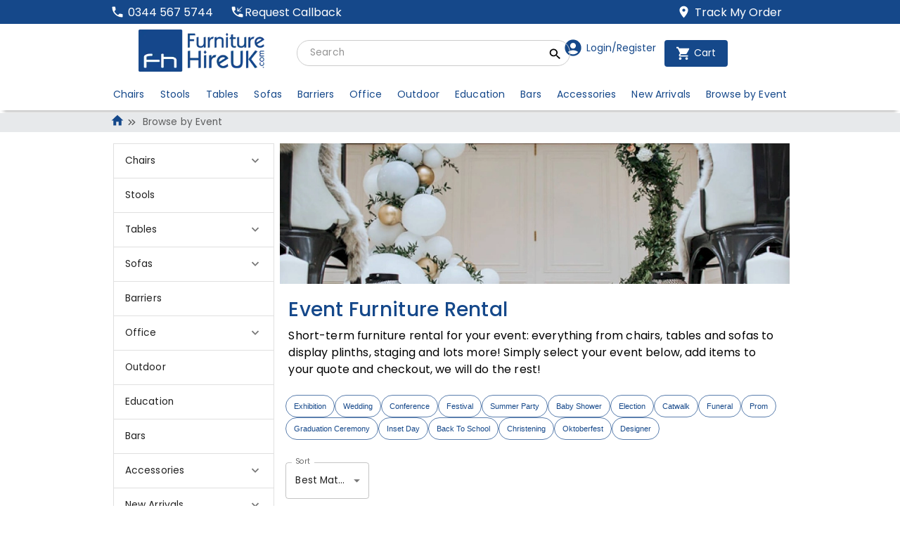

--- FILE ---
content_type: application/javascript; charset=UTF-8
request_url: https://www.furniturehireuk.com/_next/static/chunks/20192.5864fc4cdba6bcf0.js
body_size: -23
content:
"use strict";(self.webpackChunk_N_E=self.webpackChunk_N_E||[]).push([[20192],{20192:function(t,e,n){n.r(e);var r=n(85893),s=n(22298);e.default=t=>{let{categoryData:e,category_products:n,long_term:i=!1}=t,{category:a}=e;var o=[];n.map((t,e)=>{let n=(0,s.yK)(t.canonical_category_slug,t.product_slug,i),r={"@type":"ListItem",position:(e+1).toString(),url:"https://www.furniturehireuk.com"+n,name:t.name,image:{"@type":"ImageObject",url:t.image}};o.push(r)});let l={__html:JSON.stringify({"@context":"https://schema.org","@type":"ItemList",name:a.name,description:a.description_short,numberOfItems:o.length.toString(),itemListElement:o})};return(0,r.jsx)("script",{type:"application/ld+json",dangerouslySetInnerHTML:l,id:"category-jsonld"},"category-jsonld")}}}]);
//# sourceMappingURL=20192.5864fc4cdba6bcf0.js.map

--- FILE ---
content_type: application/javascript; charset=UTF-8
request_url: https://www.furniturehireuk.com/_next/static/chunks/89569.8e5ffe7124ffb221.js
body_size: 4207
content:
"use strict";(self.webpackChunk_N_E=self.webpackChunk_N_E||[]).push([[89569,82198,41670,59324],{92018:function(e,t,r){var o=r(81958),i=r(85893);t.Z=(0,o.Z)((0,i.jsx)("path",{d:"M12 2C6.48 2 2 6.48 2 12s4.48 10 10 10 10-4.48 10-10S17.52 2 12 2m.06 17v-2.01H12c-1.28 0-2.56-.49-3.54-1.46-1.71-1.71-1.92-4.35-.64-6.29l1.1 1.1c-.71 1.33-.53 3.01.59 4.13.7.7 1.62 1.03 2.54 1.01v-2.14l2.83 2.83zm4.11-4.24-1.1-1.1c.71-1.33.53-3.01-.59-4.13C13.79 8.84 12.9 8.5 12 8.5h-.06v2.15L9.11 7.83 11.94 5v2.02c1.3-.02 2.61.45 3.6 1.45 1.7 1.7 1.91 4.35.63 6.29"}),"ChangeCircle")},37452:function(e,t,r){var o=r(81958),i=r(85893);t.Z=(0,o.Z)((0,i.jsx)("path",{d:"M19 6.41 17.59 5 12 10.59 6.41 5 5 6.41 10.59 12 5 17.59 6.41 19 12 13.41 17.59 19 19 17.59 13.41 12z"}),"Close")},71883:function(e,t,r){var o=r(67294),i=r(90512),a=r(49348),n=r(68875),l=r(30664),s=r(72456),d=r(28930),c=r(85893);let p=e=>{let{absolute:t,children:r,classes:o,flexItem:i,light:n,orientation:l,textAlign:s,variant:c}=e;return(0,a.Z)({root:["root",t&&"absolute",c,n&&"light","vertical"===l&&"vertical",i&&"flexItem",r&&"withChildren",r&&"vertical"===l&&"withChildrenVertical","right"===s&&"vertical"!==l&&"textAlignRight","left"===s&&"vertical"!==l&&"textAlignLeft"],wrapper:["wrapper","vertical"===l&&"wrapperVertical"]},d.V,o)},u=(0,n.ZP)("div",{name:"MuiDivider",slot:"Root",overridesResolver:(e,t)=>{let{ownerState:r}=e;return[t.root,r.absolute&&t.absolute,t[r.variant],r.light&&t.light,"vertical"===r.orientation&&t.vertical,r.flexItem&&t.flexItem,r.children&&t.withChildren,r.children&&"vertical"===r.orientation&&t.withChildrenVertical,"right"===r.textAlign&&"vertical"!==r.orientation&&t.textAlignRight,"left"===r.textAlign&&"vertical"!==r.orientation&&t.textAlignLeft]}})((0,l.Z)(e=>{let{theme:t}=e;return{margin:0,flexShrink:0,borderWidth:0,borderStyle:"solid",borderColor:(t.vars||t).palette.divider,borderBottomWidth:"thin",variants:[{props:{absolute:!0},style:{position:"absolute",bottom:0,left:0,width:"100%"}},{props:{light:!0},style:{borderColor:t.alpha((t.vars||t).palette.divider,.08)}},{props:{variant:"inset"},style:{marginLeft:72}},{props:{variant:"middle",orientation:"horizontal"},style:{marginLeft:t.spacing(2),marginRight:t.spacing(2)}},{props:{variant:"middle",orientation:"vertical"},style:{marginTop:t.spacing(1),marginBottom:t.spacing(1)}},{props:{orientation:"vertical"},style:{height:"100%",borderBottomWidth:0,borderRightWidth:"thin"}},{props:{flexItem:!0},style:{alignSelf:"stretch",height:"auto"}},{props:e=>{let{ownerState:t}=e;return!!t.children},style:{display:"flex",textAlign:"center",border:0,borderTopStyle:"solid",borderLeftStyle:"solid","&::before, &::after":{content:'""',alignSelf:"center"}}},{props:e=>{let{ownerState:t}=e;return t.children&&"vertical"!==t.orientation},style:{"&::before, &::after":{width:"100%",borderTop:"thin solid ".concat((t.vars||t).palette.divider),borderTopStyle:"inherit"}}},{props:e=>{let{ownerState:t}=e;return"vertical"===t.orientation&&t.children},style:{flexDirection:"column","&::before, &::after":{height:"100%",borderLeft:"thin solid ".concat((t.vars||t).palette.divider),borderLeftStyle:"inherit"}}},{props:e=>{let{ownerState:t}=e;return"right"===t.textAlign&&"vertical"!==t.orientation},style:{"&::before":{width:"90%"},"&::after":{width:"10%"}}},{props:e=>{let{ownerState:t}=e;return"left"===t.textAlign&&"vertical"!==t.orientation},style:{"&::before":{width:"10%"},"&::after":{width:"90%"}}}]}})),h=(0,n.ZP)("span",{name:"MuiDivider",slot:"Wrapper",overridesResolver:(e,t)=>{let{ownerState:r}=e;return[t.wrapper,"vertical"===r.orientation&&t.wrapperVertical]}})((0,l.Z)(e=>{let{theme:t}=e;return{display:"inline-block",paddingLeft:"calc(".concat(t.spacing(1)," * 1.2)"),paddingRight:"calc(".concat(t.spacing(1)," * 1.2)"),whiteSpace:"nowrap",variants:[{props:{orientation:"vertical"},style:{paddingTop:"calc(".concat(t.spacing(1)," * 1.2)"),paddingBottom:"calc(".concat(t.spacing(1)," * 1.2)")}}]}})),v=o.forwardRef(function(e,t){let r=(0,s.i)({props:e,name:"MuiDivider"}),{absolute:o=!1,children:a,className:n,orientation:l="horizontal",component:d=a||"vertical"===l?"div":"hr",flexItem:v=!1,light:f=!1,role:g="hr"!==d?"separator":void 0,textAlign:m="center",variant:b="fullWidth",...Z}=r,w={...r,absolute:o,component:d,flexItem:v,light:f,orientation:l,role:g,textAlign:m,variant:b},x=p(w);return(0,c.jsx)(u,{as:d,className:(0,i.Z)(x.root,n),role:g,ref:t,ownerState:w,"aria-orientation":"separator"===g&&("hr"!==d||"vertical"===l)?l:void 0,...Z,children:a?(0,c.jsx)(h,{className:x.wrapper,ownerState:w,children:a}):null})});v&&(v.muiSkipListHighlight=!0),t.Z=v},28930:function(e,t,r){r.d(t,{V:function(){return a}});var o=r(57480),i=r(1801);function a(e){return(0,i.ZP)("MuiDivider",e)}let n=(0,o.Z)("MuiDivider",["root","absolute","fullWidth","inset","middle","flexItem","light","vertical","withChildren","withChildrenVertical","textAlignRight","textAlignLeft","wrapper","wrapperVertical"]);t.Z=n},87998:function(e,t,r){r.d(t,{Z:function(){return w}});var o=r(67294),i=r(90512),a=r(49348),n=r(81e3),l=r(81532),s=r(57480),d=r(1801);function c(e){return(0,d.ZP)("MuiFab",e)}let p=(0,s.Z)("MuiFab",["root","primary","secondary","extended","circular","focusVisible","disabled","colorInherit","sizeSmall","sizeMedium","sizeLarge","info","error","warning","success"]);var u=r(29645),h=r(68875),v=r(30664),f=r(97487),g=r(72456),m=r(85893);let b=e=>{let{color:t,variant:r,classes:o,size:i}=e,n={root:["root",r,"size".concat((0,l.Z)(i)),"inherit"===t?"colorInherit":t]},s=(0,a.Z)(n,c,o);return{...o,...s}},Z=(0,h.ZP)(n.Z,{name:"MuiFab",slot:"Root",shouldForwardProp:e=>(0,u.Z)(e)||"classes"===e,overridesResolver:(e,t)=>{let{ownerState:r}=e;return[t.root,t[r.variant],t["size".concat((0,l.Z)(r.size))],"inherit"===r.color&&t.colorInherit,t[(0,l.Z)(r.size)],t[r.color]]}})((0,v.Z)(e=>{var t,r;let{theme:o}=e;return{...o.typography.button,minHeight:36,transition:o.transitions.create(["background-color","box-shadow","border-color"],{duration:o.transitions.duration.short}),borderRadius:"50%",padding:0,minWidth:0,width:56,height:56,zIndex:(o.vars||o).zIndex.fab,boxShadow:(o.vars||o).shadows[6],"&:active":{boxShadow:(o.vars||o).shadows[12]},color:o.vars?o.vars.palette.grey[900]:null===(t=(r=o.palette).getContrastText)||void 0===t?void 0:t.call(r,o.palette.grey[300]),backgroundColor:(o.vars||o).palette.grey[300],"&:hover":{backgroundColor:(o.vars||o).palette.grey.A100,"@media (hover: none)":{backgroundColor:(o.vars||o).palette.grey[300]},textDecoration:"none"},["&.".concat(p.focusVisible)]:{boxShadow:(o.vars||o).shadows[6]},variants:[{props:{size:"small"},style:{width:40,height:40}},{props:{size:"medium"},style:{width:48,height:48}},{props:{variant:"extended"},style:{borderRadius:24,padding:"0 16px",width:"auto",minHeight:"auto",minWidth:48,height:48}},{props:{variant:"extended",size:"small"},style:{width:"auto",padding:"0 8px",borderRadius:17,minWidth:34,height:34}},{props:{variant:"extended",size:"medium"},style:{width:"auto",padding:"0 16px",borderRadius:20,minWidth:40,height:40}},{props:{color:"inherit"},style:{color:"inherit"}}]}}),(0,v.Z)(e=>{let{theme:t}=e;return{variants:[...Object.entries(t.palette).filter((0,f.Z)(["dark","contrastText"])).map(e=>{let[r]=e;return{props:{color:r},style:{color:(t.vars||t).palette[r].contrastText,backgroundColor:(t.vars||t).palette[r].main,"&:hover":{backgroundColor:(t.vars||t).palette[r].dark,"@media (hover: none)":{backgroundColor:(t.vars||t).palette[r].main}}}}})]}}),(0,v.Z)(e=>{let{theme:t}=e;return{["&.".concat(p.disabled)]:{color:(t.vars||t).palette.action.disabled,boxShadow:(t.vars||t).shadows[0],backgroundColor:(t.vars||t).palette.action.disabledBackground}}}));var w=o.forwardRef(function(e,t){let r=(0,g.i)({props:e,name:"MuiFab"}),{children:o,className:a,color:n="default",component:l="button",disabled:s=!1,disableFocusRipple:d=!1,focusVisibleClassName:c,size:p="large",variant:u="circular",...h}=r,v={...r,color:n,component:l,disabled:s,disableFocusRipple:d,size:p,variant:u},f=b(v);return(0,m.jsx)(Z,{className:(0,i.Z)(f.root,a),component:l,disabled:s,focusRipple:!d,focusVisibleClassName:(0,i.Z)(f.focusVisible,c),ownerState:v,ref:t,...h,classes:f,children:o})})},78286:function(e,t,r){r.d(t,{Z:function(){return g}});var o=r(67294),i=r(90512),a=r(49348),n=r(68875),l=r(72456),s=r(57480),d=r(1801);function c(e){return(0,d.ZP)("MuiFormGroup",e)}(0,s.Z)("MuiFormGroup",["root","row","error"]);var p=r(58273),u=r(5559),h=r(85893);let v=e=>{let{classes:t,row:r,error:o}=e;return(0,a.Z)({root:["root",r&&"row",o&&"error"]},c,t)},f=(0,n.ZP)("div",{name:"MuiFormGroup",slot:"Root",overridesResolver:(e,t)=>{let{ownerState:r}=e;return[t.root,r.row&&t.row]}})({display:"flex",flexDirection:"column",flexWrap:"wrap",variants:[{props:{row:!0},style:{flexDirection:"row"}}]});var g=o.forwardRef(function(e,t){let r=(0,l.i)({props:e,name:"MuiFormGroup"}),{className:o,row:a=!1,...n}=r,s=(0,p.Z)(),d=(0,u.Z)({props:r,muiFormControl:s,states:["error"]}),c={...r,row:a,error:d.error},g=v(c);return(0,h.jsx)(f,{className:(0,i.Z)(g.root,o),ownerState:c,ref:t,...n})})},76779:function(e,t,r){r.d(t,{Z:function(){return F}});var o=r(67294),i=r(90512),a=r(49348),n=r(71415),l=r(81958),s=r(85893),d=(0,l.Z)((0,s.jsx)("path",{d:"M12 2C6.48 2 2 6.48 2 12s4.48 10 10 10 10-4.48 10-10S17.52 2 12 2zm0 18c-4.42 0-8-3.58-8-8s3.58-8 8-8 8 3.58 8 8-3.58 8-8 8z"}),"RadioButtonUnchecked"),c=(0,l.Z)((0,s.jsx)("path",{d:"M8.465 8.465C9.37 7.56 10.62 7 12 7C14.76 7 17 9.24 17 12C17 13.38 16.44 14.63 15.535 15.535C14.63 16.44 13.38 17 12 17C9.24 17 7 14.76 7 12C7 10.62 7.56 9.37 8.465 8.465Z"}),"RadioButtonChecked"),p=r(29645),u=r(68875),h=r(30664);let v=(0,u.ZP)("span",{name:"MuiRadioButtonIcon",shouldForwardProp:p.Z})({position:"relative",display:"flex"}),f=(0,u.ZP)(d,{name:"MuiRadioButtonIcon"})({transform:"scale(1)"}),g=(0,u.ZP)(c,{name:"MuiRadioButtonIcon"})((0,h.Z)(e=>{let{theme:t}=e;return{left:0,position:"absolute",transform:"scale(0)",transition:t.transitions.create("transform",{easing:t.transitions.easing.easeIn,duration:t.transitions.duration.shortest}),variants:[{props:{checked:!0},style:{transform:"scale(1)",transition:t.transitions.create("transform",{easing:t.transitions.easing.easeOut,duration:t.transitions.duration.shortest})}}]}}));var m=function(e){let{checked:t=!1,classes:r={},fontSize:o}=e,i={...e,checked:t};return(0,s.jsxs)(v,{className:r.root,ownerState:i,children:[(0,s.jsx)(f,{fontSize:o,className:r.background,ownerState:i}),(0,s.jsx)(g,{fontSize:o,className:r.dot,ownerState:i})]})},b=r(81532),Z=r(55706).Z,w=r(58273),x=r(22883),y=r(57480),C=r(1801);function R(e){return(0,C.ZP)("MuiRadio",e)}let S=(0,y.Z)("MuiRadio",["root","checked","disabled","colorPrimary","colorSecondary","sizeSmall"]);var k=r(97487),z=r(22083),M=r(72456);let P=e=>{let{classes:t,color:r,size:o}=e,i={root:["root","color".concat((0,b.Z)(r)),"medium"!==o&&"size".concat((0,b.Z)(o))]};return{...t,...(0,a.Z)(i,R,t)}},j=(0,u.ZP)(n.Z,{shouldForwardProp:e=>(0,p.Z)(e)||"classes"===e,name:"MuiRadio",slot:"Root",overridesResolver:(e,t)=>{let{ownerState:r}=e;return[t.root,"medium"!==r.size&&t["size".concat((0,b.Z)(r.size))],t["color".concat((0,b.Z)(r.color))]]}})((0,h.Z)(e=>{let{theme:t}=e;return{color:(t.vars||t).palette.text.secondary,["&.".concat(S.disabled)]:{color:(t.vars||t).palette.action.disabled},variants:[{props:{color:"default",disabled:!1,disableRipple:!1},style:{"&:hover":{backgroundColor:t.alpha((t.vars||t).palette.action.active,(t.vars||t).palette.action.hoverOpacity)}}},...Object.entries(t.palette).filter((0,k.Z)()).map(e=>{let[r]=e;return{props:{color:r,disabled:!1,disableRipple:!1},style:{"&:hover":{backgroundColor:t.alpha((t.vars||t).palette[r].main,(t.vars||t).palette.action.hoverOpacity)}}}}),...Object.entries(t.palette).filter((0,k.Z)()).map(e=>{let[r]=e;return{props:{color:r,disabled:!1},style:{["&.".concat(S.checked)]:{color:(t.vars||t).palette[r].main}}}}),{props:{disableRipple:!1},style:{"&:hover":{"@media (hover: none)":{backgroundColor:"transparent"}}}}]}})),I=(0,s.jsx)(m,{checked:!0}),A=(0,s.jsx)(m,{});var F=o.forwardRef(function(e,t){var r,a,n,l,d;let c=(0,M.i)({props:e,name:"MuiRadio"}),{checked:p,checkedIcon:u=I,color:h="primary",icon:v=A,name:f,onChange:g,size:m="medium",className:b,disabled:y,disableRipple:C=!1,slots:R={},slotProps:S={},inputProps:k,...F}=c,L=(0,w.Z)(),N=y;L&&void 0===N&&(N=L.disabled),null!=N||(N=!1);let V={...c,disabled:N,disableRipple:C,color:h,size:m},W=P(V),B=o.useContext(x.Z),D=p,T=Z(g,B&&B.onChange),G=f;B&&(void 0===D&&(l=B.value,D="object"==typeof(d=c.value)&&null!==d?l===d:String(l)===String(d)),void 0===G&&(G=B.name));let O=null!==(r=S.input)&&void 0!==r?r:k,[H,E]=(0,z.Z)("root",{ref:t,elementType:j,className:(0,i.Z)(W.root,b),shouldForwardComponentProp:!0,externalForwardedProps:{slots:R,slotProps:S,...F},getSlotProps:e=>({...e,onChange:function(t){for(var r,o=arguments.length,i=Array(o>1?o-1:0),a=1;a<o;a++)i[a-1]=arguments[a];null===(r=e.onChange)||void 0===r||r.call(e,t,...i),T(t,...i)}}),ownerState:V,additionalProps:{type:"radio",icon:o.cloneElement(v,{fontSize:null!==(a=v.props.fontSize)&&void 0!==a?a:m}),checkedIcon:o.cloneElement(u,{fontSize:null!==(n=u.props.fontSize)&&void 0!==n?n:m}),disabled:N,name:G,checked:D,slots:R,slotProps:{input:"function"==typeof O?O(V):O}}});return(0,s.jsx)(H,{...E,classes:W})})},82198:function(e,t,r){r.d(t,{Z:function(){return g}});var o=r(67294),i=r(90512),a=r(49348),n=r(78286),l=r(57480),s=r(1801);function d(e){return(0,s.ZP)("MuiRadioGroup",e)}(0,l.Z)("MuiRadioGroup",["root","row","error"]);var c=r(45080),p=r(73094),u=r(22883),h=r(71444),v=r(85893);let f=e=>{let{classes:t,row:r,error:o}=e;return(0,a.Z)({root:["root",r&&"row",o&&"error"]},d,t)};var g=o.forwardRef(function(e,t){let{actions:r,children:a,className:l,defaultValue:s,name:d,onChange:g,value:m,...b}=e,Z=o.useRef(null),w=f(e),[x,y]=(0,p.Z)({controlled:m,default:s,name:"RadioGroup"});o.useImperativeHandle(r,()=>({focus:()=>{let e=Z.current.querySelector("input:not(:disabled):checked");e||(e=Z.current.querySelector("input:not(:disabled)")),e&&e.focus()}}),[]);let C=(0,c.Z)(t,Z),R=(0,h.Z)(d),S=o.useMemo(()=>({name:R,onChange(e){y(e.target.value),g&&g(e,e.target.value)},value:x}),[R,g,y,x]);return(0,v.jsx)(u.Z.Provider,{value:S,children:(0,v.jsx)(n.Z,{role:"radiogroup",ref:C,className:(0,i.Z)(w.root,l),...b,children:a})})})},22883:function(e,t,r){let o=r(67294).createContext(void 0);t.Z=o}}]);
//# sourceMappingURL=89569.8e5ffe7124ffb221.js.map

--- FILE ---
content_type: application/javascript; charset=UTF-8
request_url: https://www.furniturehireuk.com/_next/static/DzVJgQpP1mkRIn0g7jP6s/_buildManifest.js
body_size: 3647
content:
self.__BUILD_MANIFEST=function(s,e,a,c,t,i,d,u,r,n,o,h,b,f,g,k,p,j,l,M,C,R,m,_,y,q,v,w,x,S,I){return{__rewrites:{afterFiles:[{has:t,source:"/_gtm/:path*",destination:t},{has:t,source:"/_gad/:path*",destination:t},{has:t,source:"/_gdc/:path*",destination:t}],beforeFiles:[],fallback:[]},"/":["static/chunks/pages/index-d21ce3345d0afd31.js"],"/404":[e,"static/chunks/pages/404-f88bc6093fdfe492.js"],"/500":[e,s,"static/chunks/pages/500-e8ed92086331ce33.js"],"/CMS":["static/chunks/pages/CMS-38f0527f3bef0bfa.js"],"/CMS/locations/generate-location":["static/chunks/pages/CMS/locations/generate-location-b5f322558d0864e1.js"],"/CMS/utilities/smart-pricing":["static/chunks/pages/CMS/utilities/smart-pricing-448ff4238e9c7636.js"],"/CRM":["static/chunks/pages/CRM-d917aef458ccd324.js"],"/CRM/admin/accounts":["static/chunks/pages/CRM/admin/accounts-8966c2f526e9ca93.js"],"/CRM/admin/iam-permissions":[s,a,i,o,"static/chunks/52939-6bee59f5a8d4b41d.js","static/chunks/79839-0da1468e064259fe.js",u,"static/chunks/pages/CRM/admin/iam-permissions-482d18809d46c4ce.js"],"/CRM/admin/merge-tool":["static/chunks/pages/CRM/admin/merge-tool-802af0f9fe90e2f3.js"],"/CRM/admin/splitter-tool":["static/chunks/pages/CRM/admin/splitter-tool-d69860b3f7e592b2.js"],"/CRM/agent-portfolio":["static/chunks/pages/CRM/agent-portfolio-480a83e16bb8280f.js"],"/CRM/calendar":[j,l,M,C,R,m,"static/chunks/cdfd8999-9f5e38d51a8d31ab.js",e,s,d,a,r,n,i,o,h,b,c,f,g,k,p,_,"static/chunks/79923-9027d3dc5b049044.js","static/chunks/60701-766f8ad904458c5f.js",y,"static/chunks/57366-e62f6f95877991ea.js",q,"static/chunks/pages/CRM/calendar-c6fbc897d5c4fbd5.js"],"/CRM/credit-accounts":[a,"static/chunks/pages/CRM/credit-accounts-8152f65f4dcbe255.js"],"/CRM/credit-control":["static/chunks/pages/CRM/credit-control-8e6f8076c5142870.js"],"/CRM/credits":["static/chunks/pages/CRM/credits-a1342f07017afb91.js"],"/CRM/credits/[id]":["static/chunks/pages/CRM/credits/[id]-d35a9c9b142edde8.js"],"/CRM/customer/incoming-call":["static/chunks/pages/CRM/customer/incoming-call-18df291ab85bc337.js"],"/CRM/customer/[id]":["static/chunks/pages/CRM/customer/[id]-f282ef505b507c9f.js"],"/CRM/customer/[id]/addresses":["static/chunks/pages/CRM/customer/[id]/addresses-c15cfa6db9b714cc.js"],"/CRM/customer/[id]/addresses/[address_id]/stock":["static/chunks/pages/CRM/customer/[id]/addresses/[address_id]/stock-f7b9f687b71b9556.js"],"/CRM/customer-search":["static/chunks/pages/CRM/customer-search-45773355308a9f37.js"],"/CRM/debtors-credit-report":["static/chunks/pages/CRM/debtors-credit-report-8b995e394725f068.js"],"/CRM/jobs":["static/chunks/pages/CRM/jobs-11621ff00b593b8c.js"],"/CRM/jobs/[id]":["static/chunks/pages/CRM/jobs/[id]-99a9c5762cf1d76d.js"],"/CRM/memos":[a,u,"static/chunks/pages/CRM/memos-64f75edcb9fb63a8.js"],"/CRM/online-orders/pending":["static/chunks/pages/CRM/online-orders/pending-ec6664a077612b2f.js"],"/CRM/order":["static/chunks/pages/CRM/order-2806baaef3a79d83.js"],"/CRM/order/[id]":[c,"static/chunks/pages/CRM/order/[id]-4fc467fa967ebc5c.js"],"/CRM/orders":["static/chunks/pages/CRM/orders-00cfec10f1aae5b1.js"],"/CRM/payments":["static/chunks/pages/CRM/payments-d3d1e95b10b198d9.js"],"/CRM/project/[project_id]":["static/chunks/pages/CRM/project/[project_id]-5d486fc2f64d5aa8.js"],"/CRM/projects":["static/chunks/pages/CRM/projects-28b62636a1134abc.js"],"/CRM/quote/create":["static/chunks/pages/CRM/quote/create-e1d5f4ea188a7305.js"],"/CRM/quote/[id]":[c,"static/chunks/pages/CRM/quote/[id]-1c795388308eaca8.js"],"/CRM/quotes":["static/chunks/pages/CRM/quotes-11c5fe0b97c4a398.js"],"/CRM/quotes/create":["static/chunks/pages/CRM/quotes/create-4380d5db2ce61d4e.js"],"/CRM/quotes/create/[id]":["static/chunks/pages/CRM/quotes/create/[id]-8245122415be8e31.js"],"/CRM/quotes/map":["static/chunks/pages/CRM/quotes/map-48c00b31c1d10d40.js"],"/CRM/sales/incentive-scheme":["static/chunks/pages/CRM/sales/incentive-scheme-87e750ad955137cd.js"],"/CRM/sales/online-order-stats":["static/chunks/pages/CRM/sales/online-order-stats-ab618074977e83a9.js"],"/CRM/sales/sales-stats":[a,u,"static/chunks/pages/CRM/sales/sales-stats-635e45827632f542.js"],"/CRM/sales-report":[a,u,"static/chunks/pages/CRM/sales-report-7beff4df2cf049d8.js"],"/CRM/schedule":["static/chunks/pages/CRM/schedule-1b0d0479ced2fd14.js"],"/CRM/schedule-by-postcode":["static/chunks/pages/CRM/schedule-by-postcode-2f981dfa19220f02.js"],"/CRM/send-bank-email":["static/chunks/pages/CRM/send-bank-email-ef7cf6a888ffb5f3.js"],"/CRM/view-carriage":["static/chunks/pages/CRM/view-carriage-5258cd892048ebc4.js"],"/_error":["static/chunks/pages/_error-0da21b7d9facf81f.js"],"/aboutus":["static/chunks/pages/aboutus-82f02bbf4698306c.js"],"/actions/confirm-quote":[s,d,i,f,"static/chunks/86664-38b049c41c66e162.js","static/chunks/97127-0cbd918fcf835f59.js",v,"static/chunks/pages/actions/confirm-quote-296ef329d1625952.js"],"/actions/order-payment":["static/chunks/pages/actions/order-payment-6f7f37e82ca1f429.js"],"/area":["static/chunks/pages/area-06fd126aefac3a6f.js"],"/area/[slug]":["static/chunks/pages/area/[slug]-0e5e9caf97c61d9a.js"],"/bar-hire-packages":["static/chunks/pages/bar-hire-packages-b7b140cd40ddf576.js"],"/checkout/delivery":["static/chunks/pages/checkout/delivery-003aae7915c91bce.js"],"/checkout/details":["static/chunks/pages/checkout/details-6251262e81371207.js"],"/checkout/payment":["static/chunks/pages/checkout/payment-b58b40c219be0c93.js"],"/checkout/quote":["static/chunks/pages/checkout/quote-c5a6cd5b15b3a5dd.js"],"/checkout/success":["static/chunks/pages/checkout/success-42d216343c1c0f3a.js"],"/contactus":["static/chunks/pages/contactus-c0bea1be4d23927a.js"],"/dash":["static/chunks/pages/dash-1e6a6e942c967b4a.js"],"/dash/addresses":["static/chunks/pages/dash/addresses-97e61896b5ecb910.js"],"/dash/credits":["static/chunks/pages/dash/credits-2af35e1b6e367371.js"],"/dash/credits/[id]":["static/chunks/pages/dash/credits/[id]-7f7809b849ca120f.js"],"/dash/jobs":["static/chunks/pages/dash/jobs-06f2f2152f962aa9.js"],"/dash/jobs/[id]":["static/chunks/pages/dash/jobs/[id]-4274e5748a7f8f73.js"],"/dash/orders":["static/chunks/pages/dash/orders-b3a4c4a8a5f96fcd.js"],"/dash/orders/[id]":[c,"static/chunks/pages/dash/orders/[id]-8fc597194822bc85.js"],"/dash/quote/create":["static/chunks/pages/dash/quote/create-5aac9b5fdc4b05ae.js"],"/dash/quote/[id]":[e,s,a,r,n,h,b,c,f,g,k,p,"static/chunks/59696-f9f48bbee2b62db1.js","static/chunks/1786-aee6af337a1ce75b.js","static/chunks/73179-b36da477b5479ca5.js",v,"static/chunks/39137-ad1b3da39a10d49c.js","static/chunks/37777-eb86e122a6e2d832.js","static/chunks/47633-26ea1a7c6c5f935d.js","static/chunks/99609-44352fe727c1192b.js","static/chunks/pages/dash/quote/[id]-56f4ae8f769996c2.js"],"/dash/quotes":[j,l,M,C,R,m,e,s,d,a,r,n,i,o,h,b,c,g,k,p,_,"static/chunks/73892-731f9c24e672cbe3.js","static/chunks/77906-436389348b194c1e.js","static/chunks/19764-fbda06ecaaf9d734.js",y,"static/chunks/61125-a5ba896c5ec73ee8.js","static/chunks/56839-56a853d6fa80bdae.js",q,"static/chunks/pages/dash/quotes-23d674e9b41a4670.js"],"/dash/webquote/[id]":["static/chunks/pages/dash/webquote/[id]-a63d4c641a0648ce.js"],"/delivery":["static/chunks/pages/delivery-8ff7ffe315c8f423.js"],"/exhibitions/brochures":[s,d,i,"static/chunks/6402-dd3da721ae16d5cb.js","static/chunks/63055-f4980793b7acebad.js","static/chunks/pages/exhibitions/brochures-c98d59903f39dd01.js"],"/exhibitions/browse-furniture":[e,d,"static/chunks/79671-876066d8a8dda404.js","static/css/d9842e10b5291071.css","static/chunks/pages/exhibitions/browse-furniture-b7e1da6a0dcfeb95.js"],"/exhibitions/download-3d-renders":["static/chunks/pages/exhibitions/download-3d-renders-ad441f41172cb702.js"],"/exhibitions/organisers":[e,s,w,x,S,I,"static/chunks/pages/exhibitions/organisers-05496b4c8d9ba004.js"],"/exhibitions/stand-builders":[e,s,w,x,S,I,"static/chunks/pages/exhibitions/stand-builders-9a3ef679249fb725.js"],"/exhibitions/upload-artwork":[s,i,"static/chunks/32512-01cda3a6267a60f2.js","static/chunks/8379-8103b9c8b70f7072.js","static/chunks/pages/exhibitions/upload-artwork-cdf2eabc4e4fe72b.js"],"/faq":["static/chunks/pages/faq-24034aa0d6e7c6d2.js"],"/first-time-hire":["static/chunks/pages/first-time-hire-bfa3c89186ae9d14.js"],"/furniture-rental":["static/chunks/pages/furniture-rental-0f89330153db9089.js"],"/gallery":["static/chunks/pages/gallery-2a3abda9ae86d495.js"],"/gallery/[slug]":["static/chunks/pages/gallery/[slug]-b2fc0317d7465fdc.js"],"/place":["static/chunks/pages/place-69a781ef8a60d68b.js"],"/place/[slug]":["static/chunks/pages/place/[slug]-4b8293d268d6dc68.js"],"/privacypolicy":["static/chunks/pages/privacypolicy-2d50c9cf7fb92a70.js"],"/purchase":["static/chunks/pages/purchase-81fc84a30d907f1f.js"],"/search":[r,n,"static/chunks/pages/search-b83bf949066f6557.js"],"/services":["static/chunks/pages/services-41677a8bacb825da.js"],"/sitemap":["static/chunks/pages/sitemap-9b8958737fbdfc8e.js"],"/sitemap.xml":["static/chunks/pages/sitemap.xml-0601eef397dbca1a.js"],"/sustainability":["static/chunks/pages/sustainability-0d7c8925c780a5c6.js"],"/testimonials":["static/chunks/pages/testimonials-a22064d14ec600f7.js"],"/too-many-requests":["static/chunks/pages/too-many-requests-3a0965b45bb4f08f.js"],"/tracking":["static/chunks/pages/tracking-90b6fa69fed2952e.js"],"/tracking/[id]":["static/chunks/pages/tracking/[id]-ab7276c5d5167bb7.js"],"/user/email/verify/[userID]/[hash]":["static/chunks/pages/user/email/verify/[userID]/[hash]-53ca286ea0e48ec8.js"],"/user/login":["static/chunks/pages/user/login-e822beb417d45426.js"],"/user/my-profile":["static/chunks/pages/user/my-profile-bf1ea08c26f95352.js"],"/user/password/forgot":["static/chunks/pages/user/password/forgot-3dd509279226948f.js"],"/user/password/reset/[token]":["static/chunks/pages/user/password/reset/[token]-3e307839c690a307.js"],"/user/register":["static/chunks/pages/user/register-a3f14ff1a49751f7.js"],"/user/settings":[c,"static/chunks/pages/user/settings-d47ad85aa18799b8.js"],"/user/verify-account":["static/chunks/pages/user/verify-account-c8a2b85376f1b77b.js"],"/venue":["static/chunks/pages/venue-f131471e6db86095.js"],"/venue/[slug]":["static/chunks/pages/venue/[slug]-2c28e80510abc9b5.js"],"/videos":["static/chunks/pages/videos-353d2ef58317153a.js"],"/videos/[slug]":["static/chunks/pages/videos/[slug]-cd2c29b3c2814933.js"],"/[route]":["static/chunks/pages/[route]-b8866c7aa53c69f3.js"],"/[route]/[slug]":["static/chunks/pages/[route]/[slug]-ec9b362d9ed65630.js"],"/[route]/[slug]/[_slug_3]":["static/chunks/pages/[route]/[slug]/[_slug_3]-86b76de335cfd5db.js"],"/[route]/[slug]/[_slug_3]/[_slug_4]":["static/chunks/pages/[route]/[slug]/[_slug_3]/[_slug_4]-b3245842b76da1c8.js"],"/[route]/[slug]/[_slug_3]/[_slug_4]/[_slug_5]":["static/chunks/pages/[route]/[slug]/[_slug_3]/[_slug_4]/[_slug_5]-7ad82b4565419a8c.js"],sortedPages:["/","/404","/500","/CMS","/CMS/locations/generate-location","/CMS/utilities/smart-pricing","/CRM","/CRM/admin/accounts","/CRM/admin/iam-permissions","/CRM/admin/merge-tool","/CRM/admin/splitter-tool","/CRM/agent-portfolio","/CRM/calendar","/CRM/credit-accounts","/CRM/credit-control","/CRM/credits","/CRM/credits/[id]","/CRM/customer/incoming-call","/CRM/customer/[id]","/CRM/customer/[id]/addresses","/CRM/customer/[id]/addresses/[address_id]/stock","/CRM/customer-search","/CRM/debtors-credit-report","/CRM/jobs","/CRM/jobs/[id]","/CRM/memos","/CRM/online-orders/pending","/CRM/order","/CRM/order/[id]","/CRM/orders","/CRM/payments","/CRM/project/[project_id]","/CRM/projects","/CRM/quote/create","/CRM/quote/[id]","/CRM/quotes","/CRM/quotes/create","/CRM/quotes/create/[id]","/CRM/quotes/map","/CRM/sales/incentive-scheme","/CRM/sales/online-order-stats","/CRM/sales/sales-stats","/CRM/sales-report","/CRM/schedule","/CRM/schedule-by-postcode","/CRM/send-bank-email","/CRM/view-carriage","/_app","/_error","/aboutus","/actions/confirm-quote","/actions/order-payment","/area","/area/[slug]","/bar-hire-packages","/checkout/delivery","/checkout/details","/checkout/payment","/checkout/quote","/checkout/success","/contactus","/dash","/dash/addresses","/dash/credits","/dash/credits/[id]","/dash/jobs","/dash/jobs/[id]","/dash/orders","/dash/orders/[id]","/dash/quote/create","/dash/quote/[id]","/dash/quotes","/dash/webquote/[id]","/delivery","/exhibitions/brochures","/exhibitions/browse-furniture","/exhibitions/download-3d-renders","/exhibitions/organisers","/exhibitions/stand-builders","/exhibitions/upload-artwork","/faq","/first-time-hire","/furniture-rental","/gallery","/gallery/[slug]","/place","/place/[slug]","/privacypolicy","/purchase","/search","/services","/sitemap","/sitemap.xml","/sustainability","/testimonials","/too-many-requests","/tracking","/tracking/[id]","/user/email/verify/[userID]/[hash]","/user/login","/user/my-profile","/user/password/forgot","/user/password/reset/[token]","/user/register","/user/settings","/user/verify-account","/venue","/venue/[slug]","/videos","/videos/[slug]","/[route]","/[route]/[slug]","/[route]/[slug]/[_slug_3]","/[route]/[slug]/[_slug_3]/[_slug_4]","/[route]/[slug]/[_slug_3]/[_slug_4]/[_slug_5]"]}}("static/chunks/98885-ab1686907f1e7538.js","static/chunks/41664-26ccac9b5b58322b.js","static/chunks/84011-c84ffbf55c78aef3.js","static/chunks/81758-3ad7d166b25ba189.js",void 0,"static/chunks/50587-994c56f826ad8223.js","static/chunks/25675-13e6b1a1460ec743.js","static/chunks/5450-ef2163f02a0dd1d7.js","static/chunks/79793-c41a757a60135823.js","static/chunks/5325-5627e72fffe0f63b.js","static/chunks/37428-b9cadf297a046f67.js","static/chunks/36647-b452683a17b09afb.js","static/chunks/24694-18e6169d9c2c4e29.js","static/chunks/8459-81cc246d69835d72.js","static/chunks/54693-a6278259e67ca8d1.js","static/chunks/99563-827bdbab4744b91f.js","static/chunks/15607-962769dac246601a.js","static/chunks/fe75db45-309219ae58e7362c.js","static/chunks/c9184924-b8fd0579032c84c6.js","static/chunks/228771e0-700c7fe4c57568d0.js","static/chunks/65291039-a39c4a6827de2479.js","static/chunks/1b8dab7b-da7ae1ccaa4b4fd3.js","static/chunks/7d0bf13e-0d87e767e62a14c0.js","static/chunks/16312-0d74056111a11bd6.js","static/chunks/93399-2f48b571918fbaff.js","static/css/688d9ca42e9d182a.css","static/chunks/58707-0696bce4b604f6eb.js","static/chunks/92723-1008f5ba1913ec23.js","static/chunks/98367-ab605550786aa731.js","static/chunks/36481-ef27541a15bbb3dd.js","static/chunks/88948-44de8b7d33b52daf.js"),self.__BUILD_MANIFEST_CB&&self.__BUILD_MANIFEST_CB();

--- FILE ---
content_type: application/javascript; charset=UTF-8
request_url: https://www.furniturehireuk.com/_next/static/chunks/77145.7317c4d3ac0ef7ce.js
body_size: 2240
content:
"use strict";(self.webpackChunk_N_E=self.webpackChunk_N_E||[]).push([[77145],{77145:function(e,t,u){u.d(t,{T:function(){return v},a:function(){return y}});var l=u(85893),r=u(67294),o=u(3367),n=u(22298),a=u(69707),i=u(11163),s=u(15313),c=u(11930);let d=(0,r.createContext)(),v=()=>(0,r.useContext)(d),y=e=>{var t,u,v,y;let{category:h,children:g}=e,f=(0,i.useRouter)(),{sort:p,filters:_,selected_filters:q,products:w,total_product_count:E,exactRoute:b,show_pagination:S}=h,{template_settings:k,pageSpinner:R,pricing_model:m}=(0,s.v9)(e=>e.globalReducer),{categoryState:C,categoryLoaders:O}=(0,s.v9)(e=>e.categoryReducer),j=(0,s.I0)(),T=(0,r.useRef)(!0),Z=(0,r.useRef)(!1),A=(0,r.useRef)(!0),[P,D]=(0,r.useState)(""),[L,x]=(0,r.useState)(p),[G,I]=(0,r.useState)(_),[N,U]=(0,r.useState)(q),[F,Y]=(0,r.useState)(w),[B,K]=(0,r.useState)(E),[M,V]=(0,r.useState)(S),[X,$]=(0,r.useState)([]),[z,H]=(0,r.useState)(!1),[J,Q]=(0,r.useState)(Number((null===(t=f.query)||void 0===t?void 0:t.page)||1)),W=(null==C?void 0:null===(u=C.category)||void 0===u?void 0:u.length)==0?w:C.products,ee=(null==C?void 0:null===(v=C.category)||void 0===v?void 0:v.length)==0?h:C,{handleShallowLink:et}=(0,c.Z)();(0,r.useEffect)(()=>{var e,t,u;Q((null==f?void 0:null===(e=f.query)||void 0===e?void 0:e.page)?J!=(null===(t=f.query)||void 0===t?void 0:t.page)?Number(null==f?void 0:null===(u=f.query)||void 0===u?void 0:u.page):J:1);let l=f.query;((null==l?void 0:l["f-colour"])||(null==l?void 0:l["f-material"])||(null==l?void 0:l.filters)||(null==l?void 0:l.sort))&&V(!1)},[f.query]),(0,r.useEffect)(()=>{void 0!==(null==ee?void 0:ee.show_pagination)&&V(null==ee?void 0:ee.show_pagination)},[null==C?void 0:C.show_pagination]),(0,r.useEffect)(()=>{var e;return D(f.query.route),A.current=!1,(null==C?void 0:null===(e=C.category)||void 0===e?void 0:e.length)==0&&j({type:a.Z.SET_CATEGORY,payload:h}),()=>{j({type:a.Z.RESET_CATEGORIES})}},[]),(0,r.useEffect)(()=>{"object"==typeof(null==C?void 0:C.category)&&"search"!=b&&(async()=>{let e={route:f.query.route},t=await (0,n.O3)(e);(null==C?void 0:C.newRoute)!=f.query.route&&null===t&&(null==C?void 0:C.newRoute)&&!O.fetchingCategory&&et(null,f.query.route)})()},[f.query]),(0,r.useEffect)(()=>{var e;(null==C?void 0:null===(e=C.category)||void 0===e?void 0:e.category_id)&&(x(C.sort),I(C.filters),U(C.selected_filters),K(C.total_product_count),eu(_,q),H(!1))},[null==C?void 0:null===(y=C.category)||void 0===y?void 0:y.category_id]),(0,r.useEffect)(()=>{I(_),eu(_,q)},[_]),(0,r.useEffect)(()=>{if(!0==T.current){T.current="first";return}if("first"==T.current){T.current=!1;return}el()},[]),(0,r.useEffect)(()=>{!0==z&&(el(),H(!1))},[z]);let eu=(e,t)=>{var u=[];(0,n.$K)(e)&&Object.keys(e).length>0&&null!=t&&Object.keys(e).map(l=>{var r=[];e[l]&&e[l].options&&e[l].options.forEach(e=>{var u=!!(t[l]&&t[l].includes(e.slug));r.push({name:e.slug,checked:u})}),u[l]=r}),$(u)},el=async()=>{Z.current=!0;let e=er(""),t=e.query_obj,u=e.query_str,l=e.selected_filters,r=!1;0==Object.keys(l).length&&(r=!0,t=[]),f.push({pathname:"/"+f.query.route,query:t},void 0,{shallow:!0});let n=r?k.show_product_variants:"no",i="products_v3?brand=furniture-hire-uk&slug="+f.query.route+"&width=360&height=360&show_variants="+n+(1==m?"&include_all_in=true":"")+u;await (0,o.A_)(i).then(e=>{let t=e.data;j({type:a.Z.SET_PRODUCTS,payload:t})});let s="product-total-count-by-slug?brand=furniture-hire-uk&slug="+f.query.route+"&width=360&height=360"+u;(0,o.A_)(s).then(e=>{let t=e.data;t.hasOwnProperty("product_count")?K(t.product_count):K(0)});let c="product-filters-and-selected-filters?brand=furniture-hire-uk&slug="+f.query.route+"&width=360&height=360"+u;(0,o.X1)(c).then(e=>{let t=e.data.filters;I(t);let u=e.data.selected_filters;U(u),eu(t,u),Z.current=!1})},er=e=>{var t=[],u="",l={};if(Object.keys(X).map(e=>{var u;null==X||null===(u=X[e])||void 0===u||u.forEach(u=>{var l="";!0==u.checked&&(l=u.name),e in t&&""!=l?t[e].push(l):""!=l&&(t[e]=[l])})}),Object.keys(t).length>0){let e=Object.keys(t).join("|");l.filters=e,u=u+"&filters="+e}if(Object.keys(t).map((e,r)=>{let o="f-"+e,n=t[e].join("|");u=u+"&"+o+"="+n,l[o]=n}),""!=e)u=u+"&sort="+e,l.sort=e;else if("sort"in f.query){let e=f.query.sort;u=u+"&sort="+e,l.sort=e}else""!=L&&(u=u+"&sort="+L,l.sort=L);return{query_obj:l,query_str:u,selected_filters:t}};return(0,l.jsx)(d.Provider,{value:{loadingProducts:Z,category_sort:L,available_filters:G,selected_category_filters:N,categoryProducts:W,isChecked:X,catData:ee,show_pagination:M,page:J,updateIsChecked:eu,getFilters:el,clearFilters:e=>{$({}),H(!0)},toggleFilterCheckboxValue:(e,t)=>{$(function(u){var l;return{...u,[e]:null==u?void 0:null===(l=u[e])||void 0===l?void 0:l.map(e=>e.name===t?{...e,checked:!e.checked}:e)}}),H(!0)},getQueryObjandString:er,handleCategorySortChange:e=>{var t=encodeURI(e.target.value);let u=er(t);x(t);let l=u.query_obj,r=u.query_str;f.push({pathname:"/"+f.query.route,query:l},void 0,{shallow:!0});let n="products_v3?brand=furniture-hire-uk&slug="+f.query.route+"&width=360&height=360"+(1==m?"&include_all_in=true":"")+r;(0,o.A_)(n).then(e=>{let t=e.data;j({type:a.Z.SET_PRODUCTS,payload:t})})},loadMoreProducts:function(){let e=arguments.length>0&&void 0!==arguments[0]?arguments[0]:J+1,t=S?{page:e}:{};Q(e),et(null,f.query.route,!1,t)}},children:g})}},11930:function(e,t,u){var l=u(69707),r=u(20264),o=u(11163),n=u(15313),a=u(43407);t.Z=()=>{(0,o.useRouter)();let e=(0,n.I0)(),t=(0,n.v9)(e=>e.globalReducer.template_settings),u=(0,n.v9)(e=>e.categoryReducer.categoryState),i=async function(e){let t=arguments.length>1&&void 0!==arguments[1]?arguments[1]:null,u=await fetch("".concat("https://www.furniturehireuk.com/api/","get-category?slug=").concat(e).concat(null==t?"":"&page=".concat(t)));return await u.json()},{safePush:s}=(0,a.Z)();return{handleShallowLink:async function(o,n){var a,c;let d=arguments.length>2&&void 0!==arguments[2]&&arguments[2],v=arguments.length>3&&void 0!==arguments[3]?arguments[3]:{},y={...v};1==y.page&&delete y.page;let h=new URLSearchParams(y).toString(),g="string"==typeof n?n:n.pathname,f=h?"".concat(g,"?").concat(h):g;if((null==u?void 0:null===(a=u.category)||void 0===a?void 0:a.length)==0||d)s("/"+f);else try{s(f,void 0,!0),null==o||o.preventDefault(),e({type:l.Z.SET_LOADER,payload:{key:"fetchingCategory",value:!0}});let u=await i(g,(null==v?void 0:v.page)||null),n=null==u?void 0:u.products,a={...u,products:n};e({type:l.Z.SET_CATEGORY,payload:a}),e({type:l.Z.SET_LOADER,payload:{key:"fetchingCategory",value:!1}}),e({type:r.Z.SET_GLOBAL_DATA,payload:{breadcrumbs:u.breadcrumb,sidenav:(null==u?void 0:null===(c=u.template_page_settings)||void 0===c?void 0:c.sidenav)=="yes"&&"yes"==t.sidenav}})}catch(e){console.log(e)}}}}},43407:function(e,t,u){var l=u(11163),r=u(67294);t.Z=()=>{let[e,t]=(0,r.useState)(!1),u=()=>{t(!1)},o=(0,l.useRouter)();return(0,r.useEffect)(()=>(o.events.on("routeChangeComplete",u),()=>{o.events.off("routeChangeComplete",u)}),[o,t]),{safePush:function(u){let l=arguments.length>1&&void 0!==arguments[1]?arguments[1]:void 0,r=arguments.length>2&&void 0!==arguments[2]&&arguments[2];e||(t(!0),o.push(u,l,{shallow:r}))}}}}}]);
//# sourceMappingURL=77145.7317c4d3ac0ef7ce.js.map

--- FILE ---
content_type: application/javascript; charset=UTF-8
request_url: https://www.furniturehireuk.com/_next/static/chunks/25596.ca49221cff2b1d9d.js
body_size: 108
content:
"use strict";(self.webpackChunk_N_E=self.webpackChunk_N_E||[]).push([[25596],{25596:function(e,i,t){t.r(i);var a=t(85893),n=t(25675),l=t.n(n),s=t(30719),o=t(30702);t(55416),t(23779),t(37902);var r=t(67294);i.default=e=>{var i;let{slides:t}=e,n=(0,r.useMemo)(()=>t,[t]),d=null==n?void 0:null===(i=n[0])||void 0===i?void 0:i.name;return(0,a.jsx)(a.Fragment,{children:(0,a.jsx)(s.tq,{style:{"--swiper-navigation-color":"#000","--swiper-navigation-size":"10px",fontWeight:"800",fontWeight:"800",zIndex:0},navigation:t.length>1,modules:[o.xW,o.pt,o.W_],spaceBetween:30,centeredSlides:!0,autoplay:{delay:6e3,disableOnInteraction:!1},pagination:{clickable:!0},effect:"fade",children:n.map((e,i)=>(0,a.jsx)(s.o5,{className:"position-relative",style:{height:"200px"},children:(0,a.jsx)(l(),{src:e.image,alt:e.name,fill:!0,style:{objectFit:"cover"},sizes:"(max-width: 768px) 100vw, (max-width: 1200px) 100vw, 100vw",quality:100,priority:e.name==d})},e.slider_slide_id))})})}}}]);
//# sourceMappingURL=25596.ca49221cff2b1d9d.js.map

--- FILE ---
content_type: application/javascript; charset=UTF-8
request_url: https://www.furniturehireuk.com/_next/static/chunks/19452.991442d4b1cfe9c0.js
body_size: 2064
content:
"use strict";(self.webpackChunk_N_E=self.webpackChunk_N_E||[]).push([[19452],{71883:function(t,e,r){var i=r(67294),n=r(90512),a=r(49348),o=r(68875),l=r(30664),s=r(72456),p=r(28930),c=r(85893);let d=t=>{let{absolute:e,children:r,classes:i,flexItem:n,light:o,orientation:l,textAlign:s,variant:c}=t;return(0,a.Z)({root:["root",e&&"absolute",c,o&&"light","vertical"===l&&"vertical",n&&"flexItem",r&&"withChildren",r&&"vertical"===l&&"withChildrenVertical","right"===s&&"vertical"!==l&&"textAlignRight","left"===s&&"vertical"!==l&&"textAlignLeft"],wrapper:["wrapper","vertical"===l&&"wrapperVertical"]},p.V,i)},h=(0,o.ZP)("div",{name:"MuiDivider",slot:"Root",overridesResolver:(t,e)=>{let{ownerState:r}=t;return[e.root,r.absolute&&e.absolute,e[r.variant],r.light&&e.light,"vertical"===r.orientation&&e.vertical,r.flexItem&&e.flexItem,r.children&&e.withChildren,r.children&&"vertical"===r.orientation&&e.withChildrenVertical,"right"===r.textAlign&&"vertical"!==r.orientation&&e.textAlignRight,"left"===r.textAlign&&"vertical"!==r.orientation&&e.textAlignLeft]}})((0,l.Z)(t=>{let{theme:e}=t;return{margin:0,flexShrink:0,borderWidth:0,borderStyle:"solid",borderColor:(e.vars||e).palette.divider,borderBottomWidth:"thin",variants:[{props:{absolute:!0},style:{position:"absolute",bottom:0,left:0,width:"100%"}},{props:{light:!0},style:{borderColor:e.alpha((e.vars||e).palette.divider,.08)}},{props:{variant:"inset"},style:{marginLeft:72}},{props:{variant:"middle",orientation:"horizontal"},style:{marginLeft:e.spacing(2),marginRight:e.spacing(2)}},{props:{variant:"middle",orientation:"vertical"},style:{marginTop:e.spacing(1),marginBottom:e.spacing(1)}},{props:{orientation:"vertical"},style:{height:"100%",borderBottomWidth:0,borderRightWidth:"thin"}},{props:{flexItem:!0},style:{alignSelf:"stretch",height:"auto"}},{props:t=>{let{ownerState:e}=t;return!!e.children},style:{display:"flex",textAlign:"center",border:0,borderTopStyle:"solid",borderLeftStyle:"solid","&::before, &::after":{content:'""',alignSelf:"center"}}},{props:t=>{let{ownerState:e}=t;return e.children&&"vertical"!==e.orientation},style:{"&::before, &::after":{width:"100%",borderTop:"thin solid ".concat((e.vars||e).palette.divider),borderTopStyle:"inherit"}}},{props:t=>{let{ownerState:e}=t;return"vertical"===e.orientation&&e.children},style:{flexDirection:"column","&::before, &::after":{height:"100%",borderLeft:"thin solid ".concat((e.vars||e).palette.divider),borderLeftStyle:"inherit"}}},{props:t=>{let{ownerState:e}=t;return"right"===e.textAlign&&"vertical"!==e.orientation},style:{"&::before":{width:"90%"},"&::after":{width:"10%"}}},{props:t=>{let{ownerState:e}=t;return"left"===e.textAlign&&"vertical"!==e.orientation},style:{"&::before":{width:"10%"},"&::after":{width:"90%"}}}]}})),u=(0,o.ZP)("span",{name:"MuiDivider",slot:"Wrapper",overridesResolver:(t,e)=>{let{ownerState:r}=t;return[e.wrapper,"vertical"===r.orientation&&e.wrapperVertical]}})((0,l.Z)(t=>{let{theme:e}=t;return{display:"inline-block",paddingLeft:"calc(".concat(e.spacing(1)," * 1.2)"),paddingRight:"calc(".concat(e.spacing(1)," * 1.2)"),whiteSpace:"nowrap",variants:[{props:{orientation:"vertical"},style:{paddingTop:"calc(".concat(e.spacing(1)," * 1.2)"),paddingBottom:"calc(".concat(e.spacing(1)," * 1.2)")}}]}})),f=i.forwardRef(function(t,e){let r=(0,s.i)({props:t,name:"MuiDivider"}),{absolute:i=!1,children:a,className:o,orientation:l="horizontal",component:p=a||"vertical"===l?"div":"hr",flexItem:f=!1,light:g=!1,role:v="hr"!==p?"separator":void 0,textAlign:m="center",variant:b="fullWidth",...w}=r,y={...r,absolute:i,component:p,flexItem:f,light:g,orientation:l,role:v,textAlign:m,variant:b},x=d(y);return(0,c.jsx)(h,{as:p,className:(0,n.Z)(x.root,o),role:v,ref:e,ownerState:y,"aria-orientation":"separator"===v&&("hr"!==p||"vertical"===l)?l:void 0,...w,children:a?(0,c.jsx)(u,{className:x.wrapper,ownerState:y,children:a}):null})});f&&(f.muiSkipListHighlight=!0),e.Z=f},28930:function(t,e,r){r.d(e,{V:function(){return a}});var i=r(57480),n=r(1801);function a(t){return(0,n.ZP)("MuiDivider",t)}let o=(0,i.Z)("MuiDivider",["root","absolute","fullWidth","inset","middle","flexItem","light","vertical","withChildren","withChildrenVertical","textAlignRight","textAlignLeft","wrapper","wrapperVertical"]);e.Z=o},26688:function(t,e,r){r.d(e,{Z:function(){return S}});var i=r(82729),n=r(67294),a=r(90512),o=r(49348),l=r(70917),s=r(68875),p=r(30664),c=r(72456),d=r(57480),h=r(1801);function u(t){return(0,h.ZP)("MuiSkeleton",t)}(0,d.Z)("MuiSkeleton",["root","text","rectangular","rounded","circular","pulse","wave","withChildren","fitContent","heightAuto"]);var f=r(85893);function g(){let t=(0,i._)(["\n  0% {\n    opacity: 1;\n  }\n\n  50% {\n    opacity: 0.4;\n  }\n\n  100% {\n    opacity: 1;\n  }\n"]);return g=function(){return t},t}function v(){let t=(0,i._)(["\n  0% {\n    transform: translateX(-100%);\n  }\n\n  50% {\n    /* +0.5s of delay between each loop */\n    transform: translateX(100%);\n  }\n\n  100% {\n    transform: translateX(100%);\n  }\n"]);return v=function(){return t},t}function m(){let t=(0,i._)(["\n        animation: "," 2s ease-in-out 0.5s infinite;\n      "]);return m=function(){return t},t}function b(){let t=(0,i._)(["\n        &::after {\n          animation: "," 2s linear 0.5s infinite;\n        }\n      "]);return b=function(){return t},t}let w=t=>{let{classes:e,variant:r,animation:i,hasChildren:n,width:a,height:l}=t;return(0,o.Z)({root:["root",r,i,n&&"withChildren",n&&!a&&"fitContent",n&&!l&&"heightAuto"]},u,e)},y=(0,l.F4)(g()),x=(0,l.F4)(v()),C="string"!=typeof y?(0,l.iv)(m(),y):null,k="string"!=typeof x?(0,l.iv)(b(),x):null,R=(0,s.ZP)("span",{name:"MuiSkeleton",slot:"Root",overridesResolver:(t,e)=>{let{ownerState:r}=t;return[e.root,e[r.variant],!1!==r.animation&&e[r.animation],r.hasChildren&&e.withChildren,r.hasChildren&&!r.width&&e.fitContent,r.hasChildren&&!r.height&&e.heightAuto]}})((0,p.Z)(t=>{let{theme:e}=t,r=String(e.shape.borderRadius).match(/[\d.\-+]*\s*(.*)/)[1]||"px",i=parseFloat(e.shape.borderRadius);return{display:"block",backgroundColor:e.vars?e.vars.palette.Skeleton.bg:e.alpha(e.palette.text.primary,"light"===e.palette.mode?.11:.13),height:"1.2em",variants:[{props:{variant:"text"},style:{marginTop:0,marginBottom:0,height:"auto",transformOrigin:"0 55%",transform:"scale(1, 0.60)",borderRadius:"".concat(i).concat(r,"/").concat(Math.round(i/.6*10)/10).concat(r),"&:empty:before":{content:'"\\00a0"'}}},{props:{variant:"circular"},style:{borderRadius:"50%"}},{props:{variant:"rounded"},style:{borderRadius:(e.vars||e).shape.borderRadius}},{props:t=>{let{ownerState:e}=t;return e.hasChildren},style:{"& > *":{visibility:"hidden"}}},{props:t=>{let{ownerState:e}=t;return e.hasChildren&&!e.width},style:{maxWidth:"fit-content"}},{props:t=>{let{ownerState:e}=t;return e.hasChildren&&!e.height},style:{height:"auto"}},{props:{animation:"pulse"},style:C||{animation:"".concat(y," 2s ease-in-out 0.5s infinite")}},{props:{animation:"wave"},style:{position:"relative",overflow:"hidden",WebkitMaskImage:"-webkit-radial-gradient(white, black)","&::after":{background:"linear-gradient(\n                90deg,\n                transparent,\n                ".concat((e.vars||e).palette.action.hover,",\n                transparent\n              )"),content:'""',position:"absolute",transform:"translateX(-100%)",bottom:0,left:0,right:0,top:0}}},{props:{animation:"wave"},style:k||{"&::after":{animation:"".concat(x," 2s linear 0.5s infinite")}}}]}}));var S=n.forwardRef(function(t,e){let r=(0,c.i)({props:t,name:"MuiSkeleton"}),{animation:i="pulse",className:n,component:o="span",height:l,style:s,variant:p="text",width:d,...h}=r,u={...r,animation:i,component:o,variant:p,hasChildren:!!h.children},g=w(u);return(0,f.jsx)(R,{as:o,ref:e,className:(0,a.Z)(g.root,n),ownerState:u,...h,style:{width:d,height:l,...s}})})}}]);
//# sourceMappingURL=19452.991442d4b1cfe9c0.js.map

--- FILE ---
content_type: application/javascript; charset=UTF-8
request_url: https://www.furniturehireuk.com/_next/static/chunks/85803.a3ea181bb06f4908.js
body_size: 28
content:
"use strict";(self.webpackChunk_N_E=self.webpackChunk_N_E||[]).push([[85803,62179],{85803:function(e,s,n){n.r(s);var t=n(85893),a=n(33909),i=n(76123),r=n(22298),l=n(29051);let d={paddingLeft:{xs:"0.75rem",lg:"0.75rem"},paddingRight:{xs:"0.75rem",lg:"0.75rem"},fontSize:28},m={paddingLeft:{xs:"0.75rem",lg:"0.75rem"},paddingRight:{xs:"0.75rem",lg:"0.75rem"},fontSize:16,paddingBottom:1};s.default=e=>{let{subtitle:s,description:n,loading:c,page:f}=e,{isMobile:h}=(0,a.Z)();return c?(0,t.jsxs)("div",{className:"ml-3 pr-3",children:[(0,t.jsx)(i.default,{height:h?40:65,width:h?150:200}),(0,t.jsx)(r.HN,{length:h?6:3,children:(0,t.jsx)(i.default,{height:h?20:30})})]}):(0,t.jsxs)(t.Fragment,{children:[(0,t.jsxs)(l.Z,{sx:d,component:"h1",color:"primary",className:"mb-1 fs-22 fs-xs-18 fw-semi-bold",children:[s,f>1?" - Page ".concat(f):""]}),(0,t.jsx)(l.Z,{sx:m,component:"p",className:"fs-16 fs-xs-12",children:n})]})}},76123:function(e,s,n){n.r(s);var t=n(85893),a=n(26688);s.default=e=>(0,t.jsx)(a.Z,{animation:"wave",...e})}}]);
//# sourceMappingURL=85803.a3ea181bb06f4908.js.map

--- FILE ---
content_type: application/javascript; charset=UTF-8
request_url: https://www.furniturehireuk.com/_next/static/chunks/72360.a8efa9fe8917b742.js
body_size: -16
content:
"use strict";(self.webpackChunk_N_E=self.webpackChunk_N_E||[]).push([[72360],{72360:function(e,l,r){r.r(l);var a=r(85893),s=r(77145),c=r(45105),t=r(78686),i=r(31279),d=r(5152);let n=r.n(d)()(()=>r.e(81888).then(r.bind(r,81888)),{loadableGenerated:{webpack:()=>[null]},ssr:!1});l.default=()=>{let{category_sort:e,handleCategorySortChange:l}=(0,s.T)();return(0,a.jsxs)(c.Z,{fullWidth:!0,children:[(0,a.jsx)(t.Z,{id:"category-sort-label",children:"Sort"}),(0,a.jsxs)(i.Z,{sx:{width:{xs:"100%",lg:"50%"},maxWidth:{xs:"auto",lg:"160px"}},labelId:"category-sort-label",id:"category-sort",label:"Sort",value:e,onChange:l,children:[(0,a.jsx)(n,{value:"product_order",children:"Best Match"}),(0,a.jsx)(n,{value:"price_asc",children:"Price: Low - High"}),(0,a.jsx)(n,{value:"price_desc",children:"Price: High - Low"}),(0,a.jsx)(n,{value:"name_asc",children:"Name: A - Z"}),(0,a.jsx)(n,{value:"name_desc",children:"Price: Z - A"})]})]})}}}]);
//# sourceMappingURL=72360.a8efa9fe8917b742.js.map

--- FILE ---
content_type: application/javascript; charset=UTF-8
request_url: https://www.furniturehireuk.com/_next/static/chunks/29848.4ef350cf27dc368f.js
body_size: -71
content:
"use strict";(self.webpackChunk_N_E=self.webpackChunk_N_E||[]).push([[29848],{29848:function(t,e,n){n.r(e);var r=n(85893),i=n(22298),s=n(33909),u=n(24691);e.default=t=>{let{isMobile:e,long_desc:n,layout:f}=t,l=(0,s.Z)();return(0,r.jsx)(u.Z,{className:"p-2 mt-2 reset-list "+(("box"!=f||!(l.width>1200))&&((0,i.$K)(l.width)||e)?"f-size_1":"f-size_3"),html:n})}},24691:function(t,e,n){n.d(e,{Z:function(){return s}});var r=n(85893),i=n(47981);function s(t){let{children:e,html:n,...s}=t;return(0,r.jsx)(i.Z,{sx:{"h2, h3":{fontWeight:500,fontSize:"18px"},"> p":{fontSize:"14px"}},variant:"renderHtml",dangerouslySetInnerHTML:{__html:n},...s,children:e})}}}]);
//# sourceMappingURL=29848.4ef350cf27dc368f.js.map

--- FILE ---
content_type: application/javascript; charset=UTF-8
request_url: https://www.furniturehireuk.com/_next/static/chunks/63156.20beba8f68bfd44c.js
body_size: -150
content:
"use strict";(self.webpackChunk_N_E=self.webpackChunk_N_E||[]).push([[63156],{63156:function(e,t,u){u.r(t);var r=u(85893),l=u(20264),n=u(67294),s=u(15313);t.default=e=>{let{links:t,last:u}=e,{breadcrumbs:a}=(0,s.v9)(e=>e.globalReducer),f=(0,s.I0)(),c=(0,n.useRef)(!0);return(0,n.useEffect)(()=>{if(c.current)c.current=!1;else{if(u==(null==a?void 0:a.last))return;let e=t||u?{links:t,last:u}:[];f({type:l.Z.SET_BREADCRUMBS,payload:e})}},[t,u]),(0,r.jsx)(r.Fragment,{})}}}]);
//# sourceMappingURL=63156.20beba8f68bfd44c.js.map

--- FILE ---
content_type: application/javascript; charset=UTF-8
request_url: https://www.furniturehireuk.com/_next/static/chunks/87040.dc9af0bc13bbd461.js
body_size: -266
content:
"use strict";(self.webpackChunk_N_E=self.webpackChunk_N_E||[]).push([[87040],{87040:function(e,n,a){a.r(n);var s=a(85893),t=a(4680),l=a(5152);let c=a.n(l)()(()=>a.e(72360).then(a.bind(a,72360)),{loadableGenerated:{webpack:()=>[72360]}});n.default=()=>(0,s.jsx)(t.ZP,{xs:4,item:!0,children:(0,s.jsx)(c,{})})}}]);
//# sourceMappingURL=87040.dc9af0bc13bbd461.js.map

--- FILE ---
content_type: application/javascript; charset=UTF-8
request_url: https://www.furniturehireuk.com/_next/static/chunks/5620.d079802edbf77502.js
body_size: 35
content:
"use strict";(self.webpackChunk_N_E=self.webpackChunk_N_E||[]).push([[5620],{5620:function(e,n,l){l.r(n);var a=l(85893),s=l(5152),t=l.n(s),o=l(29051),c=l(22298),i=l(25450);let r=t()(()=>Promise.all([l.e(78846),l.e(63370)]).then(l.bind(l,63370)),{loadableGenerated:{webpack:()=>[63370]}}),d=t()(()=>Promise.all([l.e(41664),l.e(98279)]).then(l.bind(l,98279)),{loadableGenerated:{webpack:()=>[98279]}});n.default=e=>{let{links:n,type:l,className:s}=e,t=(0,c._I)(n,"Information"),{getSetting:f}=(0,i.Z)();return"desktop"==l?(0,a.jsxs)(a.Fragment,{children:[(0,a.jsx)(o.Z,{className:"".concat(f("footer_section_classes","f-size_3 mb-3 uppercase font-regular")),component:"h5",children:t}),(0,a.jsx)("ul",{className:"font-light",children:n.map((e,n)=>(0,a.jsx)(d,{link:e,className:s},"info-link-"+n))})]}):(0,a.jsx)(r,{classes:"fw-bold font-regular",title:t,accordionType:"information",type:"footer",children:(0,a.jsx)("ul",{className:"font-light",children:n.map((e,n)=>(0,a.jsx)(d,{link:e},"company_link-"+n))})})}}}]);
//# sourceMappingURL=5620.d079802edbf77502.js.map

--- FILE ---
content_type: application/javascript; charset=UTF-8
request_url: https://www.furniturehireuk.com/_next/static/chunks/92333.871b0ad7ec9eafc5.js
body_size: 380
content:
"use strict";(self.webpackChunk_N_E=self.webpackChunk_N_E||[]).push([[92333],{92333:function(e,i,r){r.r(i);var l=r(85893),n=r(13926),o=r(5152),a=r.n(o),s=r(15313),c=r(22298),t=r(56890);let p=a()(()=>Promise.all([r.e(41664),r.e(16153)]).then(r.bind(r,16153)),{loadableGenerated:{webpack:()=>[16153]},ssr:!0}),f=a()(()=>Promise.all([r.e(79793),r.e(5325),r.e(12578)]).then(r.bind(r,49231)),{loadableGenerated:{webpack:()=>[49231]},ssr:!0});i.default=e=>{let{on_offer:i,poa_price:r,price_breaks:o,product_price:a,new_price:_,price:d,all_in_price:b,buy_price:u}=e,{hasProductDiscounts:x}=(0,n.Z)(),g=x(),y=(0,s.v9)(e=>e.globalReducer.VATFlag),h=(0,s.v9)(e=>e.globalReducer.tax),k=(0,s.v9)(e=>e.globalReducer.pricing_model);return(0,l.jsxs)(t.Z,{className:"mb-2",sx:{display:"flex",flexDirection:"row",alignItems:"center",justifyContent:"space-between",width:"100%","@media (max-width: 500px)":{flexDirection:"column",alignItems:"flex-start"}},children:["yes"==i?"no"!=r?(0,l.jsx)(p,{is_poa:!0}):o&&(0,c.QX)(o)>0?(0,l.jsx)(p,{original_price:(0,c.CZ)(a),buy_price:u,on_offer:i||g,type:"has_offer",price:(0,c.kP)(y,h,(0,c.$K)(_)?_:a,b,g,k)}):(0,l.jsx)(p,{original_price:(0,c.CZ)(a),buy_price:u,on_offer:i||g,type:"no_offer",price:(0,c.kP)(y,h,(0,c.$K)(_)?_:a,b,g,k)}):"no"!=r?(0,l.jsx)(p,{is_poa:!0}):(0,c.$K)(o)&&(0,c.QX)(o)>0?(0,l.jsx)(p,{original_price:(0,c.CZ)(a),buy_price:u,on_offer:g,type:"has_offer",price:(0,c.kP)(y,h,a,b,g,k)}):(0,l.jsx)(p,{original_price:(0,c.CZ)(a),buy_price:u,on_offer:g,type:"no_offer",price:(0,c.kP)(y,h,a,b,g,k)}),1==k&&(0,l.jsxs)(l.Fragment,{children:["\xa0",(0,l.jsx)(f,{title:"Price includes delivery, build, takedown & collection"})]})]})}}}]);
//# sourceMappingURL=92333.871b0ad7ec9eafc5.js.map

--- FILE ---
content_type: application/javascript; charset=UTF-8
request_url: https://www.furniturehireuk.com/_next/static/chunks/40088.a90313b96809ab3f.js
body_size: 167
content:
"use strict";(self.webpackChunk_N_E=self.webpackChunk_N_E||[]).push([[40088],{40088:function(e,a,t){t.r(a);var n=t(85893),i=t(22298),s=t(56890),r=t(26688),h=t(5152);let l=t.n(h)()(()=>Promise.all([t.e(46337),t.e(25675),t.e(18672),t.e(25596)]).then(t.bind(t,25596)),{loadableGenerated:{webpack:()=>[25596]}}),d=e=>{let{children:a}=e;return(0,n.jsx)(s.Z,{className:"mb-3",children:a})};a.default=e=>{let{slides:a,loading:t=!1}=e;return(0,i.QX)(a)>0?(0,n.jsx)(d,{children:t?(0,n.jsx)(r.Z,{animation:"wave",variant:"rectangular",width:"100%",height:200}):(0,n.jsx)(l,{slides:a})}):(0,n.jsx)(d,{children:t&&(0,n.jsxs)(n.Fragment,{children:[(0,n.jsx)(r.Z,{className:"mt-4",animation:"wave",variant:"rounded",width:"18%",height:45}),(0,n.jsx)(r.Z,{className:"mt-3",animation:"wave",variant:"rounded",width:"100%",height:20}),(0,n.jsx)(r.Z,{className:"mt-2",animation:"wave",variant:"rounded",width:"20%",height:20})]})})}}}]);
//# sourceMappingURL=40088.a90313b96809ab3f.js.map

--- FILE ---
content_type: application/javascript; charset=UTF-8
request_url: https://www.furniturehireuk.com/_next/static/chunks/16153.bc7fe30a7a84c7ea.js
body_size: 331
content:
"use strict";(self.webpackChunk_N_E=self.webpackChunk_N_E||[]).push([[16153],{16153:function(e,n,t){t.r(n);var l=t(85893),r=t(25450),o=t(22298),s=t(52309),a=t(29051),c=t(41664),i=t.n(c),u=t(15313);n.default=e=>{let{type:n,price:t,on_offer:c,original_price:d,is_poa:f,buy_price:p}=e;if(f)return(0,l.jsx)(a.Z,{component:"span",className:"fw-bold ",color:"error",sx:{fontSize:18},children:"Please Call"});let{templateSettings:g}=(0,u.v9)(e=>e.globalReducer),{getSetting:h}=(0,r.Z)(),m=h("product_price_colour_variant","secondary"),v="enabled"==h("purchase_form","disabled");return(0,l.jsxs)(l.Fragment,{children:[(!n||"has_offer"==n||d!=t)&&"yes"==g.from_pricing&&(0,l.jsx)(a.Z,{component:"span",className:"fw-bold",color:m,sx:{fontSize:16},children:"From \xa0"}),(0,l.jsx)(a.Z,{component:"span",className:"fw-bold ",color:c?"error":m,sx:{fontSize:18,":hover":{color:"primary.main"}},children:t}),v&&(0,o.jN)("ET")&&p>0&&(0,l.jsx)(i(),{href:"/purchase",children:(0,l.jsxs)(s.Z,{className:"cart-add w-100",variant:"outlined",size:"small",children:["Buy - ",(0,o.CZ)(p)," each"]})}),"yes"==g.suffix_status&&(0,l.jsx)(a.Z,{component:"span",className:"",color:m,sx:{fontSize:16},children:g.suffix_string})]})}},25450:function(e,n,t){var l=t(15313);n.Z=function(){let e=arguments.length>0&&void 0!==arguments[0]?arguments[0]:null,n=(0,l.v9)(e=>e.globalReducer.template_settings);return(0,l.v9)(e=>e.globalReducer.template_page_content),{getSetting:function(e){let t=!(arguments.length>1)||void 0===arguments[1]||arguments[1];return(null==n?void 0:n[e])||t},getPageSetting:function(e,n,t){let l=!(arguments.length>3)||void 0===arguments[3]||arguments[3];return(null==e?void 0:e[t])||l},getTemplatePageSetting:function(n){let t=!(arguments.length>1)||void 0===arguments[1]||arguments[1];return(null==e?void 0:e[n])||t}}}}}]);
//# sourceMappingURL=16153.bc7fe30a7a84c7ea.js.map

--- FILE ---
content_type: application/javascript; charset=UTF-8
request_url: https://www.furniturehireuk.com/_next/static/chunks/24694-18e6169d9c2c4e29.js
body_size: 1307
content:
"use strict";(self.webpackChunk_N_E=self.webpackChunk_N_E||[]).push([[24694],{24694:function(t,e,r){r.d(e,{ZP:function(){return L}});var n=r(67294),o=r(90512),i=r(49348),s=r(84971),a=r(68875),d=r(30664),l=r(72456),c=r(60953),u=r(45080),p=r(22083),m=r(11148),g=r(57480),v=r(1801);function y(t){return(0,v.ZP)("MuiListItem",t)}(0,g.Z)("MuiListItem",["root","container","dense","alignItemsFlexStart","divider","gutters","padding","secondaryAction"]);var f=r(76110);function b(t){return(0,v.ZP)("MuiListItemSecondaryAction",t)}(0,g.Z)("MuiListItemSecondaryAction",["root","disableGutters"]);var x=r(85893);let Z=t=>{let{disableGutters:e,classes:r}=t;return(0,i.Z)({root:["root",e&&"disableGutters"]},b,r)},h=(0,a.ZP)("div",{name:"MuiListItemSecondaryAction",slot:"Root",overridesResolver:(t,e)=>{let{ownerState:r}=t;return[e.root,r.disableGutters&&e.disableGutters]}})({position:"absolute",right:16,top:"50%",transform:"translateY(-50%)",variants:[{props:t=>{let{ownerState:e}=t;return e.disableGutters},style:{right:0}}]}),I=n.forwardRef(function(t,e){let r=(0,l.i)({props:t,name:"MuiListItemSecondaryAction"}),{className:i,...s}=r,a=n.useContext(m.Z),d={...r,disableGutters:a.disableGutters},c=Z(d);return(0,x.jsx)(h,{className:(0,o.Z)(c.root,i),ownerState:d,ref:e,...s})});I.muiName="ListItemSecondaryAction";let A=t=>{let{alignItems:e,classes:r,dense:n,disableGutters:o,disablePadding:s,divider:a,hasSecondaryAction:d}=t;return(0,i.Z)({root:["root",n&&"dense",!o&&"gutters",!s&&"padding",a&&"divider","flex-start"===e&&"alignItemsFlexStart",d&&"secondaryAction"],container:["container"],secondaryAction:["secondaryAction"]},y,r)},S=(0,a.ZP)("div",{name:"MuiListItem",slot:"Root",overridesResolver:(t,e)=>{let{ownerState:r}=t;return[e.root,r.dense&&e.dense,"flex-start"===r.alignItems&&e.alignItemsFlexStart,r.divider&&e.divider,!r.disableGutters&&e.gutters,!r.disablePadding&&e.padding,r.hasSecondaryAction&&e.secondaryAction]}})((0,d.Z)(t=>{let{theme:e}=t;return{display:"flex",justifyContent:"flex-start",alignItems:"center",position:"relative",textDecoration:"none",width:"100%",boxSizing:"border-box",textAlign:"left",variants:[{props:t=>{let{ownerState:e}=t;return!e.disablePadding},style:{paddingTop:8,paddingBottom:8}},{props:t=>{let{ownerState:e}=t;return!e.disablePadding&&e.dense},style:{paddingTop:4,paddingBottom:4}},{props:t=>{let{ownerState:e}=t;return!e.disablePadding&&!e.disableGutters},style:{paddingLeft:16,paddingRight:16}},{props:t=>{let{ownerState:e}=t;return!e.disablePadding&&!!e.secondaryAction},style:{paddingRight:48}},{props:t=>{let{ownerState:e}=t;return!!e.secondaryAction},style:{["& > .".concat(f.Z.root)]:{paddingRight:48}}},{props:{alignItems:"flex-start"},style:{alignItems:"flex-start"}},{props:t=>{let{ownerState:e}=t;return e.divider},style:{borderBottom:"1px solid ".concat((e.vars||e).palette.divider),backgroundClip:"padding-box"}},{props:t=>{let{ownerState:e}=t;return e.button},style:{transition:e.transitions.create("background-color",{duration:e.transitions.duration.shortest}),"&:hover":{textDecoration:"none",backgroundColor:(e.vars||e).palette.action.hover,"@media (hover: none)":{backgroundColor:"transparent"}}}},{props:t=>{let{ownerState:e}=t;return e.hasSecondaryAction},style:{paddingRight:48}}]}})),P=(0,a.ZP)("li",{name:"MuiListItem",slot:"Container"})({position:"relative"});var L=n.forwardRef(function(t,e){let r=(0,l.i)({props:t,name:"MuiListItem"}),{alignItems:i="center",children:a,className:d,component:g,components:v={},componentsProps:y={},ContainerComponent:f="li",ContainerProps:{className:b,...Z}={},dense:h=!1,disableGutters:L=!1,disablePadding:w=!1,divider:M=!1,secondaryAction:R,slotProps:C={},slots:G={},...N}=r,j=n.useContext(m.Z),k=n.useMemo(()=>({dense:h||j.dense||!1,alignItems:i,disableGutters:L}),[i,j.dense,h,L]),B=n.useRef(null),F=n.Children.toArray(a),_=F.length&&(0,c.Z)(F[F.length-1],["ListItemSecondaryAction"]),T={...r,alignItems:i,dense:k.dense,disableGutters:L,disablePadding:w,divider:M,hasSecondaryAction:_},D=A(T),E=(0,u.Z)(B,e),[z,V]=(0,p.Z)("secondaryAction",{elementType:I,externalForwardedProps:{slots:G,slotProps:C},ownerState:T,className:D.secondaryAction}),Y=G.root||v.Root||S,q=C.root||y.root||{},H={className:(0,o.Z)(D.root,q.className,d),...N},J=g||"li";return _?(J=H.component||g?J:"div","li"===f&&("li"===J?J="div":"li"===H.component&&(H.component="div")),(0,x.jsx)(m.Z.Provider,{value:k,children:(0,x.jsxs)(P,{as:f,className:(0,o.Z)(D.container,b),ref:E,ownerState:T,...Z,children:[(0,x.jsx)(Y,{...q,...!(0,s.Z)(Y)&&{as:J,ownerState:{...T,...q.ownerState}},...H,children:F}),F.pop()]})})):(0,x.jsx)(m.Z.Provider,{value:k,children:(0,x.jsxs)(Y,{...q,as:J,ref:E,...!(0,s.Z)(Y)&&{ownerState:{...T,...q.ownerState}},...H,children:[F,R&&(0,x.jsx)(z,{...V,children:R})]})})})},76110:function(t,e,r){r.d(e,{t:function(){return i}});var n=r(57480),o=r(1801);function i(t){return(0,o.ZP)("MuiListItemButton",t)}let s=(0,n.Z)("MuiListItemButton",["root","focusVisible","dense","alignItemsFlexStart","disabled","divider","gutters","selected"]);e.Z=s}}]);
//# sourceMappingURL=24694-18e6169d9c2c4e29.js.map

--- FILE ---
content_type: application/javascript; charset=UTF-8
request_url: https://www.furniturehireuk.com/_next/static/chunks/85927.6cb8ccdb33e2877e.js
body_size: 457
content:
"use strict";(self.webpackChunk_N_E=self.webpackChunk_N_E||[]).push([[85927],{91683:function(e,l,r){r.r(l);var s=r(85893),t=r(22298),n=r(25450),o=r(97089),c=r(33909),u=r(29051),a=r(41664),i=r.n(a),d=r(15313),_=r(79711);let h={fontSize:"14px"};l.default=e=>{let{type:l,links:r}=e,a=(0,d.v9)(e=>e.globalReducer.global_settings),{isMobile:f}=(0,c.Z)(),{getSetting:m}=(0,n.Z)(),p=(0,t._I)(r,"Contact Us"),{ad_sales_telephone:v,sales_telephone:j,sales_fax:g,sales_email:x,sales_address:b}=a,N=(0,o.Z)();return(0,s.jsxs)(s.Fragment,{children:[f&&""!=m("footer_section_classes","f-size_3 mb-3 uppercase font-regular")&&(0,s.jsx)(u.Z,{className:"f-size_3 mb-3 pl-3 mt-2 uppercase font-regular",component:"h5",children:m("footer_contact_us_title","Contact Us")}),""!=m("footer_show_contact_us","")&&!f&&(0,s.jsx)(u.Z,{className:"".concat(m("footer_section_classes","f-size_3 mb-3 uppercase font-regular")),component:"h5",children:p}),(0,s.jsxs)("ul",{className:"font-light ".concat(f?"mt-5 pl-3 pr-3":""),style:h,children:[(0,s.jsx)("li",{children:(0,s.jsx)(i(),{href:"tel:".concat((0,t.SM)(N)),children:N})}),(0,s.jsx)("li",{children:x}),(0,s.jsx)("li",{dangerouslySetInnerHTML:{__html:(0,t.$7)(b,",",", <br/>")}})]}),(0,t.jN)("EH")&&!f&&(0,s.jsx)("div",{className:"mt-2",children:(0,s.jsx)(_.Z,{include_header:!1,direction:"row"})})]})}},97089:function(e,l,r){var s=r(15313);l.Z=()=>{let e=(0,s.v9)(e=>e.globalReducer.global_settings);(0,s.v9)(e=>{var l,r;return null===(r=e.userjourneyReducer)||void 0===r?void 0:null===(l=r.userJourney)||void 0===l?void 0:l["utm-source"]});let l=(0,s.v9)(e=>{var l,r;return null===(r=e.userjourneyReducer)||void 0===r?void 0:null===(l=r.userJourney)||void 0===l?void 0:l["utm-medium"]}),{ad_sales_telephone:r,sales_telephone:t}=e;return"cpc"==l&&null!=r&&""!=r?r:t}}}]);
//# sourceMappingURL=85927.6cb8ccdb33e2877e.js.map

--- FILE ---
content_type: application/javascript; charset=UTF-8
request_url: https://www.furniturehireuk.com/_next/static/chunks/76494.cd0f677fb98d19bd.js
body_size: 12
content:
"use strict";(self.webpackChunk_N_E=self.webpackChunk_N_E||[]).push([[76494],{76494:function(e,s,i){i.r(s);var l=i(85893),r=i(25675),o=i.n(r),n=i(15313);s.default=e=>{let{google_url:s}=e,i=(0,n.v9)(e=>{var s;return null===(s=e.globalReducer)||void 0===s?void 0:s.trustpilot_details});return(0,l.jsx)("div",{className:"googleClass",children:(0,l.jsxs)("a",{id:"profile-link",target:"_blank",href:s,children:[(0,l.jsx)("div",{id:"google-widget-stars",children:(0,l.jsx)(o(),{loading:"lazy",priority:!1,src:"/images/google_reviews.png",style:{objectFit:"contain"},alt:"Google reviews",width:150,height:50})}),(0,l.jsxs)("div",{id:"reviews-summary",children:[(0,l.jsx)("div",{"aria-hidden":"true",className:"google-widget-businessinfo",children:(0,l.jsxs)("strong",{id:"google-score",children:[" ",i.score]})}),(0,l.jsxs)("div",{className:"google-widget-businessinfo__total",children:[(0,l.jsxs)("strong",{children:[" ",i.no_of_reviews]}),(0,l.jsx)("span",{children:" reviews"})]})]})]})})}}}]);
//# sourceMappingURL=76494.cd0f677fb98d19bd.js.map

--- FILE ---
content_type: application/javascript; charset=UTF-8
request_url: https://www.furniturehireuk.com/_next/static/chunks/6533.c3f231a8efe2a7a6.js
body_size: 285
content:
"use strict";(self.webpackChunk_N_E=self.webpackChunk_N_E||[]).push([[6533],{6533:function(e,s,l){l.r(s),l.d(s,{default:function(){return m}});var r=l(85893),a=l(29051),i=(0,l(81958).Z)((0,r.jsx)("path",{d:"M9 16.2 4.8 12l-1.4 1.4L9 19 21 7l-1.4-1.4z"}),"Done"),c=l(15313),o=l(5152);let n=l.n(o)()(()=>Promise.all([l.e(78846),l.e(63370)]).then(l.bind(l,63370)),{loadableGenerated:{webpack:()=>[63370]}}),t={fontSize:"14px"};var m=e=>{let{type:s}=e,l=(0,c.v9)(e=>e.globalReducer.customer_service_score);return(0,c.v9)(e=>e.globalReducer.template_settings),"desktop"==s?(0,r.jsxs)(r.Fragment,{children:[(0,r.jsx)(a.Z,{className:"f-size_3 uppercase font-regular mb-3",component:"h5",children:"We Promise To"}),(0,r.jsxs)("ul",{className:"font-light",children:[(0,r.jsxs)("li",{style:t,className:"mb-4 d-flex",children:[" ",(0,r.jsx)(i,{className:"mr-1",color:"primary"})," Provide instant quotations both online and offline "]}),(0,r.jsxs)("li",{style:t,className:"mb-4 d-flex",children:[" ",(0,r.jsx)(i,{className:"mr-1",color:"primary"})," Deliver and collect within your chosen time frames"]}),(0,r.jsxs)("li",{style:t,className:"mb-4 d-flex",children:[" ",(0,r.jsx)(i,{className:"mr-1",color:"primary"})," Provide a friendly and efficient service"]}),l.score>90&&(0,r.jsxs)("li",{style:t,className:"mb-4 d-flex",children:[" ",(0,r.jsx)(i,{className:"mr-1",color:"primary"})," Display our live customer satisfaction score ",l.score,"% "]})]})]}):(0,r.jsx)(n,{classes:"fw-bold font-regular",title:"We Promise To",accordionType:"promises",type:"footer",children:(0,r.jsxs)("ul",{className:"font-light",children:[(0,r.jsxs)("li",{style:t,className:"mb-4 d-flex",children:[(0,r.jsx)(i,{color:"primary",className:"mr-2"}),"Provide instant quotations both online and offline"]}),(0,r.jsxs)("li",{style:t,className:"mb-4 d-flex",children:[(0,r.jsx)(i,{color:"primary",className:"mr-2"}),"Deliver and collect within your chosen time frames"]}),(0,r.jsxs)("li",{style:t,className:"mb-4 d-flex",children:[(0,r.jsx)(i,{color:"primary",className:"mr-2"}),"Provide a friendly and efficient service"]}),l.score>90&&(0,r.jsxs)("li",{style:t,className:"mb-4 d-flex",children:[(0,r.jsx)(i,{color:"primary",className:"mr-2"}),"Display our live customer satisfaction score ",l.score,"%"]})]})})}}}]);
//# sourceMappingURL=6533.c3f231a8efe2a7a6.js.map

--- FILE ---
content_type: application/javascript; charset=UTF-8
request_url: https://www.furniturehireuk.com/_next/static/chunks/43446.f991ea5cc867ae98.js
body_size: -128
content:
"use strict";(self.webpackChunk_N_E=self.webpackChunk_N_E||[]).push([[43446],{43446:function(e,t,n){n.r(t);var r=n(85893),s=n(22298);t.default=e=>{let{breadcrumbProps:t}=e;var n="";if((0,s.$K)(t)){let{last:e,links:s}=t;Object.entries(s).map((e,t,r,s)=>{let a=e[0];n=n+a+" > "});let a={__html:JSON.stringify({"@context":"https://schema.org","@type":"WebPage",breadcrumb:n+=e})};return(0,r.jsx)("script",{type:"application/ld+json",dangerouslySetInnerHTML:a,id:"app-jsonld"},"app-jsonld")}return(0,r.jsx)(r.Fragment,{})}}}]);
//# sourceMappingURL=43446.f991ea5cc867ae98.js.map

--- FILE ---
content_type: application/javascript; charset=UTF-8
request_url: https://www.furniturehireuk.com/_next/static/chunks/85430.707ca3012ba2072c.js
body_size: 1660
content:
"use strict";(self.webpackChunk_N_E=self.webpackChunk_N_E||[]).push([[85430],{52808:function(e,t,r){r.d(t,{T:function(){return l},e:function(){return u}});var a=r(85893),n=r(67294);let o=(0,n.createContext)(),l=e=>{var t;let{children:r,page_content:n,page:l}=e,u=null!==(t=n.meta)&&void 0!==t?t:null,c=Object.fromEntries(Object.entries(n||{}).filter(e=>{let[t]=e;return"meta"!==t}));return(0,a.jsx)(o.Provider,{value:{template_page_content:c,meta:u,page:l},children:r})},u=()=>{let e=(0,n.useContext)(o);if(void 0===e)throw Error("useTemplatePageContent must be used within a TemplatePageContentProvider");return e}},96982:function(e,t,r){r.d(t,{Z:function(){return o}});var a=r(85893),n=r(52808);function o(e){let{page:t,page_content:r,children:o}=e;return(0,a.jsx)(n.T,{page:t,page_content:r,children:o},t)}},85430:function(e,t,r){r.r(t);var a=r(85893),n=r(5152),o=r.n(n),l=r(67294),u=r(96982),c=r(10726);let i=o()(()=>r.e(49174).then(r.bind(r,95171)),{loadableGenerated:{webpack:()=>[95171]}}),s=o()(()=>Promise.all([r.e(19452),r.e(77145),r.e(61865)]).then(r.bind(r,61865)),{loadableGenerated:{webpack:()=>[61865]}}),d=o()(()=>Promise.all([r.e(77145),r.e(61659)]).then(r.bind(r,61659)),{loadableGenerated:{webpack:()=>[61659]}}),p=o()(()=>Promise.all([r.e(41664),r.e(74580)]).then(r.bind(r,74580)),{loadableGenerated:{webpack:()=>[74580]}});t.default=e=>{let{exactRoute:t,data:r}=e,{data:n,route:o,loading:g,setData:v,setRoute:f}=(0,c.Z)(r,t);return(0,l.useEffect)(()=>{v(r),f(t)},[r]),(0,a.jsxs)(a.Fragment,{children:["category"==o&&(0,a.jsx)(a.Fragment,{children:(0,a.jsx)(d,{category:{...n,exactRoute:t},children:(0,a.jsx)(s,{categoryData:{template_page_settings:n.template_page_settings,long_term:n.long_term},loading:g})})}),"location"==o&&(0,a.jsx)(u.Z,{page:"landing",page_content:n.template_page_content,children:(0,a.jsx)(p,{loading:g,...n})}),"article"==o&&(0,a.jsx)(u.Z,{page:"articles",page_content:n.template_page_content,children:(0,a.jsx)(i,{loading:g,props:n})})]})}},10726:function(e,t,r){var a=r(22298),n=r(20264),o=r(11163),l=r(67294),u=r(15313),c=r(176);t.Z=(e,t)=>{let r=(0,o.useRouter)(),{template_settings:i}=(0,u.v9)(e=>e.globalReducer),{categoryState:s}=(0,u.v9)(e=>e.categoryReducer),[d,p]=(0,l.useState)(e),[g,v]=(0,l.useState)(t),[f,y]=(0,l.useState)(""),h=(0,l.useRef)(!0),_=(0,l.useRef)(!1),m=(0,u.I0)(),{setPageSpinner:Z}=(0,c.Z)(),w=(e,t)=>{var a,n;let o="&".concat(t,"=");return void 0!==(null==r?void 0:null===(a=r.query)||void 0===a?void 0:a[e])&&(null==r?void 0:null===(n=r.query)||void 0===n?void 0:n[e])?o+=r.query[e]:o="",o},b=async()=>{let e=await fetch("".concat("https://www.furniturehireuk.com/api/","get-category?slug=").concat(r.query.route));return await e.json()},x=async()=>{let e=w("per_page","per_page");e+=w("page","page")+w("slug","year")+w("_slug_3","month")+w("_slug_4","day")+w("_slug_5","slug");let t=await fetch("".concat("https://www.furniturehireuk.com/api/","get-articles?type=").concat(r.query.route).concat(e));return await t.json()},j=async()=>{};return(0,l.useEffect)(()=>{(async()=>{if(!h.current&&r.query.route!=f){var e;let t;let o={route:r.query.route},l=await (0,a.O3)(o);null!=l&&(_.current=!0,null==l?(p(t=await b()),v("category")):"location"==r.query.route?(await j(),p(t),v("location")):(p(t=await x()),v("article")),m({type:n.Z.SET_GLOBAL_DATA,payload:{breadcrumbs:t.breadcrumb,sidenav:(null==t?void 0:null===(e=t.template_page_settings)||void 0===e?void 0:e.sidenav)=="yes"&&"yes"==i.sidenav}}),y(r.query.route),_.current=!1)}})()},[r.query,r.query.route,r.events]),(0,l.useEffect)(()=>(h.current=!1,y(r.query.route),()=>{m({type:n.Z.SET_GLOBAL_DATA,payload:{sidenav:!1}})}),[]),{data:d,route:g,setData:p,setRoute:v,loading:_.current}}},176:function(e,t,r){var a=r(85893);r(67294);var n=r(15313),o=r(68992),l=r(56890),u=r(5325),c=r(20264);t.Z=()=>{let e=(0,n.I0)(),t=e=>{try{navigator.clipboard.writeText(e)}catch(e){console.log(e)}};return{setPageSpinner:t=>{e({type:c.Z.SET_PAGE_SPINNER,payload:t})},copyToClipboard:t,Copy:e=>{let{children:r,value:n,boxProps:c={},...i}=e;return(0,a.jsxs)(l.Z,{...c,children:[r,(0,a.jsx)(u.Z,{arrow:!0,title:n,onClick:()=>t(n),children:(0,a.jsx)(o.Z,{className:"pl-1 pointer",sx:{color:e=>e.palette.grey[800]}})})]})}}}},88975:function(e,t,r){r.d(t,{Z:function(){return s}});var a=r(67294),n=r(90512),o=r(4225),l=r(46198),u=r(9147),c=r(40422),i=r(85893);function s(e={}){let{themeId:t,defaultTheme:r,defaultClassName:s="MuiBox-root",generateClassName:d}=e,p=(0,o.ZP)("div",{shouldForwardProp:e=>"theme"!==e&&"sx"!==e&&"as"!==e})(l.Z);return a.forwardRef(function(e,a){let o=(0,c.Z)(r),{className:l,component:g="div",...v}=(0,u.Z)(e);return(0,i.jsx)(p,{as:g,ref:a,className:(0,n.Z)(l,d?d(s):s),theme:t&&o[t]||o,...v})})}},68992:function(e,t,r){var a=r(81958),n=r(85893);t.Z=(0,a.Z)((0,n.jsx)("path",{d:"M16 1H4c-1.1 0-2 .9-2 2v14h2V3h12zm3 4H8c-1.1 0-2 .9-2 2v14c0 1.1.9 2 2 2h11c1.1 0 2-.9 2-2V7c0-1.1-.9-2-2-2m0 16H8V7h11z"}),"ContentCopy")},56890:function(e,t,r){r.d(t,{Z:function(){return i}});var a=r(88975),n=r(61233),o=r(64398),l=r(15513);let u=(0,r(57480).Z)("MuiBox",["root"]),c=(0,o.Z)();var i=(0,a.Z)({themeId:l.Z,defaultTheme:c,defaultClassName:u.root,generateClassName:n.Z.generate})}}]);
//# sourceMappingURL=85430.707ca3012ba2072c.js.map

--- FILE ---
content_type: application/javascript; charset=UTF-8
request_url: https://www.furniturehireuk.com/_next/static/chunks/webpack-d9fa18ea86dc05bb.js
body_size: 11294
content:
!function(){"use strict";var e,c,a,f,d,b,t,n,s,r,u,i,o={},h={};function l(e){var c=h[e];if(void 0!==c)return c.exports;var a=h[e]={id:e,loaded:!1,exports:{}},f=!0;try{o[e].call(a.exports,a,a.exports,l),f=!1}finally{f&&delete h[e]}return a.loaded=!0,a.exports}l.m=o,e=[],l.O=function(c,a,f,d){if(a){d=d||0;for(var b=e.length;b>0&&e[b-1][2]>d;b--)e[b]=e[b-1];e[b]=[a,f,d];return}for(var t=1/0,b=0;b<e.length;b++){for(var a=e[b][0],f=e[b][1],d=e[b][2],n=!0,s=0;s<a.length;s++)t>=d&&Object.keys(l.O).every(function(e){return l.O[e](a[s])})?a.splice(s--,1):(n=!1,d<t&&(t=d));if(n){e.splice(b--,1);var r=f();void 0!==r&&(c=r)}}return c},l.n=function(e){var c=e&&e.__esModule?function(){return e.default}:function(){return e};return l.d(c,{a:c}),c},a=Object.getPrototypeOf?function(e){return Object.getPrototypeOf(e)}:function(e){return e.__proto__},l.t=function(e,f){if(1&f&&(e=this(e)),8&f||"object"==typeof e&&e&&(4&f&&e.__esModule||16&f&&"function"==typeof e.then))return e;var d=Object.create(null);l.r(d);var b={};c=c||[null,a({}),a([]),a(a)];for(var t=2&f&&e;"object"==typeof t&&!~c.indexOf(t);t=a(t))Object.getOwnPropertyNames(t).forEach(function(c){b[c]=function(){return e[c]}});return b.default=function(){return e},l.d(d,b),d},l.d=function(e,c){for(var a in c)l.o(c,a)&&!l.o(e,a)&&Object.defineProperty(e,a,{enumerable:!0,get:c[a]})},l.f={},l.e=function(e){return Promise.all(Object.keys(l.f).reduce(function(c,a){return l.f[a](e,c),c},[]))},l.u=function(e){return 41664===e?"static/chunks/"+e+"-26ccac9b5b58322b.js":98885===e?"static/chunks/"+e+"-ab1686907f1e7538.js":35687===e?"static/chunks/fe75db45-309219ae58e7362c.js":84186===e?"static/chunks/c9184924-b8fd0579032c84c6.js":1445===e?"static/chunks/228771e0-700c7fe4c57568d0.js":91111===e?"static/chunks/65291039-a39c4a6827de2479.js":65999===e?"static/chunks/1b8dab7b-da7ae1ccaa4b4fd3.js":91255===e?"static/chunks/7d0bf13e-0d87e767e62a14c0.js":25675===e?"static/chunks/"+e+"-13e6b1a1460ec743.js":84011===e?"static/chunks/"+e+"-c84ffbf55c78aef3.js":79793===e?"static/chunks/"+e+"-c41a757a60135823.js":5325===e?"static/chunks/5325-5627e72fffe0f63b.js":50587===e?"static/chunks/"+e+"-994c56f826ad8223.js":37428===e?"static/chunks/"+e+"-b9cadf297a046f67.js":36647===e?"static/chunks/"+e+"-b452683a17b09afb.js":24694===e?"static/chunks/"+e+"-18e6169d9c2c4e29.js":81758===e?"static/chunks/"+e+"-3ad7d166b25ba189.js":54693===e?"static/chunks/"+e+"-a6278259e67ca8d1.js":99563===e?"static/chunks/"+e+"-827bdbab4744b91f.js":15607===e?"static/chunks/"+e+"-962769dac246601a.js":16312===e?"static/chunks/"+e+"-0d74056111a11bd6.js":73892===e?"static/chunks/"+e+"-731f9c24e672cbe3.js":52939===e?"static/chunks/"+e+"-6bee59f5a8d4b41d.js":92723===e?"static/chunks/"+e+"-1008f5ba1913ec23.js":93399===e?"static/chunks/"+e+"-2f48b571918fbaff.js":61125===e?"static/chunks/"+e+"-a5ba896c5ec73ee8.js":5450===e?"static/chunks/5450-ef2163f02a0dd1d7.js":8459===e?"static/chunks/8459-81cc246d69835d72.js":59696===e?"static/chunks/"+e+"-f9f48bbee2b62db1.js":77906===e?"static/chunks/"+e+"-436389348b194c1e.js":56839===e?"static/chunks/"+e+"-56a853d6fa80bdae.js":6402===e?"static/chunks/6402-dd3da721ae16d5cb.js":79923===e?"static/chunks/"+e+"-9027d3dc5b049044.js":57366===e?"static/chunks/"+e+"-e62f6f95877991ea.js":58707===e?"static/chunks/"+e+"-0696bce4b604f6eb.js":32512===e?"static/chunks/"+e+"-01cda3a6267a60f2.js":1786===e?"static/chunks/1786-aee6af337a1ce75b.js":39137===e?"static/chunks/"+e+"-ad1b3da39a10d49c.js":37777===e?"static/chunks/"+e+"-eb86e122a6e2d832.js":47633===e?"static/chunks/"+e+"-26ea1a7c6c5f935d.js":99609===e?"static/chunks/"+e+"-44352fe727c1192b.js":86664===e?"static/chunks/"+e+"-38b049c41c66e162.js":63055===e?"static/chunks/"+e+"-f4980793b7acebad.js":79671===e?"static/chunks/"+e+"-876066d8a8dda404.js":98367===e?"static/chunks/"+e+"-ab605550786aa731.js":88948===e?"static/chunks/"+e+"-44de8b7d33b52daf.js":"static/chunks/"+(({15443:"ad7f724d",22937:"eabe11fc"})[e]||e)+"."+({16:"2c92fabcce277697",75:"0a992e41eb11fe72",141:"75d23670f1e95700",274:"2e5bb1b0b98fedbb",302:"80b584322780603b",675:"a1e4b24519ea5be4",859:"868ddf75318b6e4c",1262:"ded50ebe0a8d9c16",1739:"06ec907d473ec1c1",1853:"0c3a3848638f4092",1910:"156749637f206627",2390:"69cce3d4852c89e7",2405:"041872cf03919b8d",2560:"c79fb693d487902b",2621:"a6b6fb30169badc9",3377:"e8b5c9f871624e1d",3461:"6afcc22de0edff09",3652:"8c585c4e4ab81d18",3735:"e982115605d8b444",3763:"aef74204f0bd440d",3856:"47e5f47f59ac82f2",3879:"703c967cefc72f11",3893:"a8780ebf042011a4",4008:"0322ea5213e6563e",4014:"7240c235ac537c95",4745:"b75a40aefe1c56f7",4840:"6fdeb3e3bfd0145f",5526:"cad6ebe471f62af0",5620:"d079802edbf77502",5622:"91e2b0740f371c84",5945:"4a5e998b6e013818",5954:"09404245659e1693",6154:"98f2abcf3d42e411",6229:"aa79321d93eefa9c",6265:"20a005b787718105",6533:"c3f231a8efe2a7a6",6618:"da58f0900af61cbe",6778:"2ac005f5e1f6a605",7238:"41bd25c9c1ede7b8",7368:"55510104d59451a5",7762:"2a8b02236d0e4922",8079:"db8bc1706790d5b7",8332:"a4880b9c54733114",8585:"3a7014bd30caeea8",8745:"9ff3948cba2689b1",8874:"f2252d293bf6d7f1",8993:"4d8f9fa5b8464e4e",9298:"84c957c7856b10cd",9343:"ed750230f81e945b",9429:"ad2bca3ad13c93eb",9627:"816b0fe7dee7d246",9694:"068d22c0f6d66433",9711:"67090739dd79ebe3",9816:"4db3f0d5da92a6bc",10080:"6d11b26b98676100",10481:"95c8b7ad0bcb3eba",10662:"ae36d7257d5f9cbf",11401:"e9632dafabfaa01d",11762:"a62e7702c4d0c9fd",11789:"98bff8bc253fbe52",11978:"924122ff897e8550",12053:"72801a3602cb1ecc",12538:"3e05fdb0752bd472",12578:"8e5d2001c9cdf49a",12591:"991b3a6b54c88a92",12698:"8008d092bfdb902b",12793:"b33f45c182166b1d",12884:"c30ca18c4df1580f",12900:"920529f96be93b12",12959:"0c3aa6fc1ac01ff7",13463:"56e666295e6da15c",13560:"cdda42f6391c3c16",13744:"28084f42786c162b",13760:"43174a84aaa9aba4",14060:"9259180f1f0a1fe3",14340:"67fe0f8a7aa10347",14720:"5f7b2a3e09317d8e",14731:"950b080c20e1fb7a",14877:"f4ae0f7fc6e7564f",14916:"1ed49d1469cb8f5c",14977:"77706816da496c17",15074:"bb13529d6909d81d",15443:"8e2297c1efaa913c",15515:"5ef283a04d786033",15543:"1d0f2e41ed857b62",15548:"0d646ebe200ecc4f",15560:"bd3f7ba51e26a45e",16153:"bc7fe30a7a84c7ea",16490:"3ececbe8b48b6992",16785:"710cb0019840a741",17120:"e09a8ce0ad53022c",17194:"a11916bc695e8e4e",17545:"b84d15184285c709",17618:"547f15a59864f460",17620:"36a94bf19e3a6875",17660:"a6ff1283efae698d",17840:"fc4246ae753c306c",17897:"ba3124831386aac8",17914:"3e07c7312eea84a3",18194:"8abb18f161afc74d",18291:"071cdfd36344b6fa",18506:"656b8decf0b8c12c",18672:"b332b43544404625",18786:"532070f4e9e94470",18789:"3917daf6b026bc9a",18805:"c46608ebc30658c9",19083:"d206d6cc070f8e17",19298:"ce80efceffc72644",19380:"f9af2e8b73fc7531",19452:"991442d4b1cfe9c0",19895:"fc9a4458a352f5a3",20098:"96fa0e8c9c4f720d",20192:"5864fc4cdba6bcf0",20223:"65029a567c45055f",20425:"a32ec84ea4e1d239",20596:"a26a06659d149485",20746:"a9c4a9a78b184396",21031:"29f40ee7d93bbe0d",21091:"c16de50b7d82c90f",21145:"4c0601ed68ed4260",21645:"8d942a69831ded91",21871:"ffe46d75e654b751",22249:"6d214f38b6c24703",22279:"6736b65bbaf8fc47",22297:"39cfdff5a7596db9",22344:"b9a7bfcdd1caae99",22526:"9113a9f63b73021d",22724:"1a12c87147cffc81",22783:"6c615607f772ceaf",22823:"82e75e6a614b5841",22844:"9b00b8da85e8f005",22853:"b86b97ce248d76ba",22937:"c9c54b2de8fa34c8",22958:"e0c52f34c41c391c",23280:"fe59c2e67de29b93",23289:"59a7bccd692caecc",23371:"f716a0768d688d26",23507:"663576e95ec1fa0c",23727:"117108357c13f20c",23939:"08606c384e9c3c78",24132:"205025eea56d6596",24225:"66d7b9d8b16b65f3",24412:"a97901f32fc764b7",24423:"71a8282dcde12c96",25169:"9a9c8fd35087f23f",25359:"f9d3affa10d1cd22",25438:"21dc502bfa88b378",25470:"108e9298dc483f3c",25579:"d9232908a48336d6",25596:"ca49221cff2b1d9d",25727:"7f4fa42023814b4f",25853:"2bc02f26fc04a40d",25935:"250b2cf871da996f",26226:"d413172198cad1fc",26265:"6ebf62047ad4994c",26509:"e2691a5c78998623",26614:"cf362936e9443259",26854:"91c74d0a028cf0bb",26855:"9507690c0041a74c",26933:"71f78e18fa818e36",26955:"1485c3380cbe9a4c",27123:"711088a2422f9e61",27323:"0d18a308fb70a7d2",27383:"60fb05a103bc10ee",27434:"ea98ebcc34a2565b",27803:"c351ce9bf805ae8a",27892:"0420ca62864216be",28230:"5dd22144eb9706f5",28303:"8d6bd91bb1039b99",28488:"bfa81a112c6eefd0",28604:"6d3a767c3b950442",28658:"ab4496827916af84",28947:"acfb0ff97f47eb24",29153:"0f44d44d796ccb5f",29672:"f1bcda9392f5cbd7",29714:"21807a60301b8f21",29775:"125eccb33254b89c",29848:"4ef350cf27dc368f",30037:"67482dbe907b3dee",30115:"4736976d207e2c57",30127:"8abf46286f355d56",30164:"55485ac7f5198da0",30194:"12d100af67ae9a82",30261:"d881231564d0f518",30286:"eb6ca8cc95780b9f",30306:"88bc906fb7ac73ff",30478:"ee78457f0355b331",30534:"c2bd406eb8cd502c",30552:"8cfca6111837dc7a",31097:"a0631d003efad9a8",31107:"2f54b5664eb34ddc",31314:"5bedbf9df59eea34",31522:"ac9e9ef2af21dee9",31555:"4d992a809c631319",32259:"e9f83c6bf8c49b35",32396:"e20eeb06fc5209d9",32441:"94d26fca3bc35c3f",32564:"261cd6275b4cdab5",33131:"0737de48698db00f",33310:"ccf9b46c213151ea",34076:"de1bf58550e7af8f",34212:"c52db08387ec3f10",34919:"702bec5a331f9314",35363:"070d61d257b42a99",35402:"dc709941124a52e4",35411:"f8865bd8e08c338f",36559:"0876a9e85d4ba638",36631:"3b55e7b93addf52c",36735:"f56c68090e5b5db4",36867:"44f9f418c927e45f",36948:"d3aef544a8f191f0",37099:"53a486f097b23b8d",37569:"5f2bd1372183553a",37620:"6eee5c5d0b774d7d",37699:"9a54d61fcf639f59",37757:"05692f058dd811eb",37974:"f351cc2004d1077f",38211:"e444a7421c4233ec",38398:"0f0bd371c1d1382f",38425:"be7f744e82b329ef",38496:"a462bc767fe2067a",38588:"a510c0b9b74d283e",38672:"e70295ae80e6768f",38682:"bdbdd02bef366798",38912:"ce1ebdede0194716",39127:"ce62a9999785c89b",39332:"a5ab8b24e2131ddf",39357:"907a7efe93e0290c",39546:"3bd067e3c0d01071",39548:"c410f190eae41a15",39712:"9183c451c145117a",39826:"af9af1f7d66ccffc",39982:"d0bc088c20bcd9f6",40088:"a90313b96809ab3f",40147:"f7a341aec9828208",40283:"3cf955d83cee8f75",40332:"d619879dbe6d9ed4",40334:"e6150d1e2de27906",40372:"1b338d94bc8924b1",40395:"506f7e6d9a01ab4a",40471:"41f22d4eb034f146",40818:"099e45465504494a",40835:"7a4dc7fb31c1edd3",40892:"23d7652873a46e7d",41180:"c6006c7c0e03ecde",41233:"d50c1d55a1a7cc19",41301:"e6315da6274c42b5",41536:"c54b5c44967b5181",41550:"cd0040a3039f6817",41566:"f70887e49cf110f3",41670:"28b0324ac8f51467",42116:"2f0e078b26950dce",42216:"7c48c3684502fb8d",42448:"8223985278e14a0f",42692:"f824a25ae4a95723",42693:"ecd8be1cb6a69262",42869:"108f4796ff332d64",42939:"a4d41bce36bcfe07",43193:"7733b19a298bfce2",43201:"a2fe45ef6a581f08",43333:"e81211e56022a161",43446:"f991ea5cc867ae98",43574:"c092fb7102147959",44005:"be4adfd8cdb90321",44513:"7247c2ff5c05ae4f",44943:"b228d04cd771a594",45285:"49bc8e04621bd3f8",45455:"617f32e178471e19",45639:"42bde3d0da781dd6",45651:"a12052e977f425de",46057:"b5d94286ca35cac5",46066:"d48712d34219a7b2",46123:"0b0b9de1ecd2f709",46337:"b96d1dece0857409",46338:"5659bc4c057f0931",46378:"0e1c72af1912dcbc",46389:"702ff6e9dd18946b",46672:"4dd16ea1ffb9ab58",47003:"4e15cc5d12a1dba0",47354:"bc52cc4ff0d55816",47370:"206fa19cf7d38859",47446:"a15057bc87cd12a3",47493:"4ce482d1a0d91a97",47644:"31e2aac6910b2810",48182:"c3f96899d06dc8da",48355:"66a42a9a283ea9ce",48699:"9dbf867af42497d2",48823:"6dce29554d7aa94d",49174:"4a823078973ca155",49231:"ff20f707a54a8d84",49428:"b7c8d09d58412ac1",49605:"dc6b1d8028bf1b6d",49812:"502e2cfcb16473c8",49938:"499b285418d65fba",49992:"2abd1a4c70231dc1",50002:"b27d662108f8f9ae",50008:"da1fc49a405ea82a",50132:"691530c1e945e00e",50203:"54f325cf80a09723",50271:"e8958897f5cadf58",50312:"c5fdb9014cf1785b",50607:"8c96365dcc95ea01",50686:"ff043829a7db66eb",50841:"60c7542d596e3188",51155:"eab378dfaa3d4c83",51640:"614a3f1933f58275",51801:"e76e70a29eb31c96",51905:"7b1da80b79ee26a4",51906:"86f8f1b07c499fee",52160:"776914d2d678b425",52163:"c367e2626f8ccf81",52767:"57ce967ff3d5205c",53419:"6c87d8f7657cfe88",53774:"f876becbc95790dd",53836:"9c8d0745cbe01ca3",53913:"57b832cf869c1272",54016:"16b18aac2eb816fb",54128:"f1a6912a4676706c",54210:"1e4e8996dea5440d",54214:"10bef3e1cd7b3b0e",54253:"41bcaf0975cb0643",54463:"fbbd64aba46859bb",54474:"d96e7caa819058cd",54797:"f7702fb5cf525aeb",54874:"4862c2908038a3e4",54927:"525f15773f56f9d6",55334:"e1d92d7341b33743",55659:"60c44f3552d2b22b",55698:"ba7d1c9641443e12",55766:"94852013ae3645b5",55800:"5e847f16af23e87c",55961:"0c33baaaee30ee41",56092:"6d68f19de25e7f27",56195:"480ce6d580f69acd",56287:"6a82ebe4d2177b60",56325:"2ea1699774d85eb2",56340:"f44a3041dc4e4a82",56388:"aeb63321e8f2bbe4",56541:"3dd1f98360be754a",56545:"dca81eec12f2d832",56778:"69ddf425da527063",57093:"922c28acf4329b04",57228:"a96b4f761617abf6",57696:"597ffa9e0770ac37",57894:"d500150ca5c49f9f",58199:"1ad62493e9debd10",58234:"dc0d7a28ad786610",58818:"76b34ecdf40c78de",59054:"8d857c0d2efb8d6c",59188:"86a9edc4c3079ad3",59210:"3c0b9c2defef8f4d",59324:"cf7ac3662dc11207",59345:"2f87300dc58f8421",59607:"35982260b614cd33",59813:"25d02837211f6b58",60014:"c29d7074a2ca6b76",60153:"9f4d8ceb90ed369d",60541:"4bd760f55cf3efda",60558:"e56c0198d05e2878",60593:"259598403f9810ce",61193:"06d685949edade4a",61281:"9e2ccfba8b4b515f",61659:"95172b758b204abe",61865:"2f05b592d4bd6118",62044:"6007b0ed4bd51828",62179:"d341f83e8fb06fd3",62244:"07ecc7ba907fa06c",62332:"7ea7de4b88c5bae2",62663:"c28efb910d6d9b24",62776:"ce781d84c2c54ee4",63027:"c031080822b72556",63092:"84a9e0236a350b37",63156:"20beba8f68bfd44c",63370:"b614db9700cd50f1",63762:"2e8cbf2ce84ac6bb",63849:"c56ff9269b1ee983",63980:"ba5aa3e1d4d47b68",64019:"3b4322ddbc6f08ad",64072:"4adaff077606d69b",64741:"90a80cda0cb18ca2",65096:"b971151299295458",65188:"ab5c0ba0dc471281",65261:"41574dfd7500d237",65548:"da05b2ea7db1e00e",65696:"0442e4d78fefdaf0",65725:"a1c4786393b97d5f",65750:"70f6672d401308b6",65956:"7e6888924327de31",66118:"47b5287367cead83",66214:"1dd388e8a5a95deb",66459:"002bcb5042aa632c",66844:"66b26c8ee46bba72",66891:"8c62a95f4983600b",67070:"43628266a1f9a8f7",67107:"ddb758806a4d798b",67236:"75516f9d3228ecf3",67253:"b1c5e8a3ae2c13d3",67491:"e1a2a97aaf012bba",67982:"018b7a6acf78d1f0",68077:"033de3e2178057ad",68082:"11403106632773de",68526:"8bffdbe698d2a65a",69108:"6d47c4e23375a301",69571:"952c5bd0a5bcd0e0",69596:"59101519261cb9f1",69742:"04af0fef8c8b4a19",69896:"68808b32e44eff2e",69931:"7ad287771cb3d769",70106:"b006629b55701cdf",70198:"f71bec3aef165d5d",70325:"b751dd3b23eba811",70455:"c87f426882b7782d",70502:"e77063d5d5725535",70765:"f3309b588366ad75",71056:"516fb7de05ebf50e",71140:"b515b81d9b4f0f6a",71167:"f7aa06d253274df0",71337:"471069d961d7b012",71339:"066277f18c1b2790",71831:"fe49d4a00dac855c",71851:"02a0b39f593e2f3b",72030:"c52e33bcb252853a",72084:"79157f3a416cefbd",72171:"03282ce0c28f5a13",72360:"a8efa9fe8917b742",72776:"74cb852f76ca1c00",72876:"8282a9154465ef24",73056:"fef972ba160d13ef",73074:"6b8206452ead505a",73251:"bc6adfb21880af35",73797:"1ad94fca79d51351",73969:"9514a24672fcba02",74040:"e7a0d2de90415b70",74070:"7c541dd16287b2ac",74142:"02969fe97dcb7175",74261:"f9b540ddb596c509",74269:"c00c2df381f245c1",74580:"0cb9f8a0e22abe24",74595:"5795553c649260e5",74925:"b54bb673f4a473b4",75119:"3d886233cefc0a21",75170:"a4931659cd22df56",75202:"38e6fc968df4192b",75650:"a7b902243465f4a8",75753:"dd7762753c1ff5af",75818:"150c805f2098baf7",75905:"4585c1933b3ce56f",76123:"e600eaf2a3b2a037",76134:"27c4851953215ded",76183:"df4ed4a110d83c26",76494:"cd0f677fb98d19bd",76510:"b677e2b9564b55bb",76582:"b476f904f04a3e26",76740:"5de73dfe2b5878b6",76763:"5568772a11cd01ed",76765:"5d8b4f86478debbc",76816:"6238e0674e953b3d",76891:"d5d226d0dac8cc27",76894:"19bc90a8065aea28",76945:"3cefb2ffda2c3cd6",77046:"22b85aec5de61f3c",77110:"72f9b59578194d41",77145:"7317c4d3ac0ef7ce",77158:"e556075060d2cac0",77168:"71f5731d9f44ae0b",77236:"d7af8879aa7c2d7f",77435:"5a0cfa97ff5890af",77594:"192e5baf47dd86e1",77731:"47714680db56bcce",77781:"f07b3a716ad101a3",78114:"ae65456100a0e902",78119:"aa4f2c73eb720b44",78155:"c9e7e8bb0e29f183",78370:"2a364d896a15d411",78590:"bf5e6b87617249e0",78643:"bbaaa049beed1703",78670:"7d43dad2c6d646f2",78846:"b4d49023890a3818",78933:"eacb792ad1f119aa",78998:"bbf9222f8e2f7d14",79037:"7821c217871a1f01",79199:"07dda427a4d71101",79208:"deabf35d2966e862",79273:"1301b2ba09cc5788",79435:"addb7cb2e9f8e0ad",79808:"7ae99d2afd40bea0",80093:"3a6d8b8c48092760",80209:"8431dc71b466a621",80606:"7b63361973e9a79c",80689:"bc18c7600ee37f83",80756:"7422a0babebb4be4",81222:"5553f3072f770101",81249:"c89eacfe58130665",81409:"62cea96c86f8d532",81665:"6672caf146db0753",81756:"c3e0cb3e1f536393",81888:"ed67c65cfff859d0",81970:"02ba80ddfc377fe2",82006:"c3539c3670293ec2",82093:"133b98bc28ded7aa",82192:"d2ad4da8948f8021",82198:"4aaf669c1828a263",82332:"be9ea87839e4e75c",82478:"95d5f25eb97e23cd",82891:"935f33afe546d05f",83033:"e0d3a5c2ac5cd586",83106:"64ea89768935062a",83215:"fc35eebf28999e72",83257:"93d666ab84969850",83643:"6760dd075070577c",83717:"f1594169b06ab658",83910:"001ae28b0bbe02d5",84098:"cedcd3d05dedde56",84135:"e40cba54540f5a19",84313:"2418483fdcdaa25d",84318:"fd77316ba2fba10e",84357:"745615c8f08bbf23",84987:"d61917435c10786f",85089:"0252b7eeff6f7e8f",85172:"34ef829e5a799932",85234:"a22312e1684e6e8e",85430:"707ca3012ba2072c",85534:"adb39fea739bbe01",85747:"5c548746e4416460",85803:"a3ea181bb06f4908",85927:"6cb8ccdb33e2877e",86008:"8f5f7ea960e48413",86164:"4d1ca673a0593e81",86630:"ab3d786f97470223",86736:"96447d6989f491c4",87040:"dc9af0bc13bbd461",87278:"fd36ea2608bf1fa4",87718:"42c5a14ba587ece2",87736:"db74a4907106464d",87738:"b1ea7e42f7a07b2a",88330:"92efec55d265652b",88343:"ede9d9bdca1fda0c",88519:"838cba3d6ee45cb5",88708:"56193495516dca50",88762:"681f30c236d1dab9",88956:"b235f9ffb36ce233",89031:"f6cc8a67588673d9",89070:"af6e99727b8fa8d3",89208:"9763e5d6d0eca109",89376:"7829ed01a1dd3951",89387:"ac0ade526d8c1a88",89453:"bb2d3ff21749e4cb",89555:"3ef3b28241b7f45f",89569:"8e5ffe7124ffb221",89755:"1cca80b192391ebc",89759:"f229e6f0d3a02163",89815:"145b675037859f50",89895:"dcaf3bffe18570f5",90203:"d97956bc98bd6b6f",90710:"788c4b0fcc2b394a",90789:"d8d9200f2e115bef",90815:"9718b35870973864",91305:"929076fc222294f8",91500:"433a515d1d1b47ed",91683:"163aa379dfb4abdd",91719:"03ff872a111304c4",92333:"871b0ad7ec9eafc5",92478:"60f27e653de6969e",92603:"a4742271bae9efe9",92757:"c7a0e7c34af7fbe6",92760:"26b868631768c9b0",92977:"438fea3d2f95e94e",92994:"4d6716bf81410b47",93080:"b9cc731379795695",93166:"1e76e5d6e5d0fc41",93686:"4c017e797c2531a2",93722:"ac2f224d7ecf4137",93981:"cb3d4e8821bf069f",94032:"55a3cec1b2afcc7f",94052:"1b132d30917cde13",94063:"23afdf4d66ad6b17",94325:"a837c8d5557976ba",94377:"5ac56affed9916ca",94989:"02642efd6f0f2ddb",95151:"86a7fea758d5ccf1",95171:"4bb507de3b71be4a",95290:"8811b15d187325c6",95564:"50e1045f23a43fb6",96088:"dc010c19e17bf3ab",96350:"5efe82400ee0028f",96548:"d7768bd754b45271",96559:"1d955837f9267b6d",96598:"001a007fcd217dbe",96879:"05be670700677bc8",96912:"6bd52c685d948322",97205:"0f2b42cc582fbbf7",97393:"f75553fe76f4bce4",97446:"189b1e58fec14082",97537:"208f8bb02db0377c",97712:"dc00e08da28b902b",97839:"912a7c553a56ee01",97936:"e5afff616aca2e0a",98025:"f54234442b3eef22",98122:"09663b4d13bf07ba",98279:"9f923586060887e2",98339:"56ff929cc9ae2556",98361:"a24350f0ccd284e0",98408:"ee2ca57a34bddda5",98638:"56094db39639dd46",98997:"b7cc2a104bb8230a",99081:"20710327b61e1a36",99142:"c847eed72aa0d32e",99346:"5329cff41da3cb86",99354:"a23385f2ab074a49",99679:"2fd36c72a816aab9",99721:"91ea4d4f4eada665",99728:"ff066639e307229b"})[e]+".js"},l.miniCssF=function(e){return"static/css/"+({4745:"adde91f93011efa0",9298:"32b4a2f2f38ee644",19298:"53e2a3b31477ca62",28604:"e7c5d95e4a763034",41180:"6490ab1a28d48941",42693:"07296ae56d071357",46337:"eb850d05b2b27e0d",56545:"7e291b8a2a1e1d1b",89895:"c08ee5890e2e27d0",95151:"688d9ca42e9d182a"})[e]+".css"},l.g=function(){if("object"==typeof globalThis)return globalThis;try{return this||Function("return this")()}catch(e){if("object"==typeof window)return window}}(),l.o=function(e,c){return Object.prototype.hasOwnProperty.call(e,c)},f={},d="_N_E:",l.l=function(e,c,a,b){if(f[e]){f[e].push(c);return}if(void 0!==a)for(var t,n,s=document.getElementsByTagName("script"),r=0;r<s.length;r++){var u=s[r];if(u.getAttribute("src")==e||u.getAttribute("data-webpack")==d+a){t=u;break}}t||(n=!0,(t=document.createElement("script")).charset="utf-8",t.timeout=120,l.nc&&t.setAttribute("nonce",l.nc),t.setAttribute("data-webpack",d+a),t.src=l.tu(e)),f[e]=[c];var i=function(c,a){t.onerror=t.onload=null,clearTimeout(o);var d=f[e];if(delete f[e],t.parentNode&&t.parentNode.removeChild(t),d&&d.forEach(function(e){return e(a)}),c)return c(a)},o=setTimeout(i.bind(null,void 0,{type:"timeout",target:t}),12e4);t.onerror=i.bind(null,t.onerror),t.onload=i.bind(null,t.onload),n&&document.head.appendChild(t)},l.r=function(e){"undefined"!=typeof Symbol&&Symbol.toStringTag&&Object.defineProperty(e,Symbol.toStringTag,{value:"Module"}),Object.defineProperty(e,"__esModule",{value:!0})},l.nmd=function(e){return e.paths=[],e.children||(e.children=[]),e},l.tt=function(){return void 0===b&&(b={createScriptURL:function(e){return e}},"undefined"!=typeof trustedTypes&&trustedTypes.createPolicy&&(b=trustedTypes.createPolicy("nextjs#bundler",b))),b},l.tu=function(e){return l.tt().createScriptURL(e)},l.p="/_next/",t=function(e,c,a,f){var d=document.createElement("link");return d.rel="stylesheet",d.type="text/css",d.onerror=d.onload=function(b){if(d.onerror=d.onload=null,"load"===b.type)a();else{var t=b&&("load"===b.type?"missing":b.type),n=b&&b.target&&b.target.href||c,s=Error("Loading CSS chunk "+e+" failed.\n("+n+")");s.code="CSS_CHUNK_LOAD_FAILED",s.type=t,s.request=n,d.parentNode.removeChild(d),f(s)}},d.href=c,document.head.appendChild(d),d},n=function(e,c){for(var a=document.getElementsByTagName("link"),f=0;f<a.length;f++){var d=a[f],b=d.getAttribute("data-href")||d.getAttribute("href");if("stylesheet"===d.rel&&(b===e||b===c))return d}for(var t=document.getElementsByTagName("style"),f=0;f<t.length;f++){var d=t[f],b=d.getAttribute("data-href");if(b===e||b===c)return d}},s={62272:0},l.f.miniCss=function(e,c){s[e]?c.push(s[e]):0!==s[e]&&({4745:1,9298:1,19298:1,28604:1,41180:1,42693:1,46337:1,56545:1,89895:1,95151:1})[e]&&c.push(s[e]=new Promise(function(c,a){var f=l.miniCssF(e),d=l.p+f;if(n(f,d))return c();t(e,d,c,a)}).then(function(){s[e]=0},function(c){throw delete s[e],c}))},r={62272:0},l.f.j=function(e,c){var a=l.o(r,e)?r[e]:void 0;if(0!==a){if(a)c.push(a[2]);else if(/^(4(1180|2693|6337|745)|(|1)9298|28604|56545|62272|89895|95151)$/.test(e))r[e]=0;else{var f=new Promise(function(c,f){a=r[e]=[c,f]});c.push(a[2]=f);var d=l.p+l.u(e),b=Error();l.l(d,function(c){if(l.o(r,e)&&(0!==(a=r[e])&&(r[e]=void 0),a)){var f=c&&("load"===c.type?"missing":c.type),d=c&&c.target&&c.target.src;b.message="Loading chunk "+e+" failed.\n("+f+": "+d+")",b.name="ChunkLoadError",b.type=f,b.request=d,a[1](b)}},"chunk-"+e,e)}}},l.O.j=function(e){return 0===r[e]},u=function(e,c){var a,f,d=c[0],b=c[1],t=c[2],n=0;if(d.some(function(e){return 0!==r[e]})){for(a in b)l.o(b,a)&&(l.m[a]=b[a]);if(t)var s=t(l)}for(e&&e(c);n<d.length;n++)f=d[n],l.o(r,f)&&r[f]&&r[f][0](),r[f]=0;return l.O(s)},(i=self.webpackChunk_N_E=self.webpackChunk_N_E||[]).forEach(u.bind(null,0)),i.push=u.bind(null,i.push.bind(i))}();
//# sourceMappingURL=webpack-d9fa18ea86dc05bb.js.map

--- FILE ---
content_type: application/javascript; charset=UTF-8
request_url: https://www.furniturehireuk.com/_next/static/chunks/61865.2f05b592d4bd6118.js
body_size: 1712
content:
"use strict";(self.webpackChunk_N_E=self.webpackChunk_N_E||[]).push([[61865],{61865:function(e,t,a){a.r(t),a.d(t,{default:function(){return $}});var n=a(85893),i=a(71883),l=a(26688),r=a(75158),o=a(22298),s=a(5152),d=a.n(s),c=a(15313),g=a(33909),u=a(4680),p=a(56890),h=()=>(0,n.jsxs)(p.Z,{className:"m-2",children:[(0,n.jsx)(l.Z,{sx:{height:{xs:185,sm:310,md:200,lg:260,xl:330}},variant:"rectangular"}),(0,n.jsxs)(p.Z,{children:[(0,n.jsx)(l.Z,{sx:{width:{xs:"75%"}}}),(0,n.jsx)(l.Z,{sx:{width:{xs:"25%"}}})]})]}),m=e=>{let{template_page_settings:t}=e;return(0,n.jsx)(u.ZP,{container:!0,children:Array.from(Array(12)).map((e,t)=>(0,n.jsx)(u.ZP,{xl:3,lg:3,md:3,sm:6,xs:6,item:!0,children:(0,n.jsx)(h,{})},t))})},x=e=>{let{sons:t,template_page_settings:a}=e,{isMobile:r}=(0,g.Z)();return(0,n.jsxs)(n.Fragment,{children:[!r&&(0,o.$K)(t)&&(0,o.QX)(t)>0?(0,n.jsxs)(n.Fragment,{children:[(0,n.jsx)(u.ZP,{className:"mb-3",sx:{marginLeft:"0px"},spacing:1,container:!0,children:(0,n.jsx)(o.HN,{length:(0,o.QX)(t),children:(0,n.jsx)(u.ZP,{item:!0,children:(0,n.jsx)(l.Z,{animation:"wave",variant:"rectangular",width:125,height:45})})})}),(0,n.jsxs)(u.ZP,{spacing:1,className:"justify-space-between",container:!0,children:[(0,n.jsx)(u.ZP,{className:"ml-2",item:!0,xs:1.5,children:(0,n.jsx)(l.Z,{animation:"wave",variant:"rectangular",height:50})}),(0,n.jsx)(u.ZP,{item:!0,xs:1.5,children:(0,n.jsx)(l.Z,{animation:"wave",variant:"rectangular",height:50})})]}),(0,n.jsx)(i.Z,{className:"mt-3"})]}):null,(0,n.jsx)(m,{template_page_settings:a})]})},b=a(77145);let v=d()(()=>a.e(96350).then(a.bind(a,96350)),{loadableGenerated:{webpack:()=>[96350]}}),w=d()(()=>a.e(9816).then(a.bind(a,9816)),{loadableGenerated:{webpack:()=>[9816]}}),j=d()(()=>a.e(40088).then(a.bind(a,40088)),{loadableGenerated:{webpack:()=>[40088]},loading:()=>(0,n.jsxs)(n.Fragment,{children:[(0,n.jsx)(l.Z,{variant:"rectangle",sx:{display:{xs:"none",lg:"block"},padding:0,margin:1,height:250}}),(0,n.jsx)(l.Z,{sx:{margin:1}}),(0,n.jsx)(l.Z,{sx:{margin:1}})]}),ssr:!0}),y=d()(()=>Promise.all([a.e(41664),a.e(84011),a.e(54797)]).then(a.bind(a,82079)),{loadableGenerated:{webpack:()=>[82079]}}),_=d()(()=>a.e(20192).then(a.bind(a,20192)),{loadableGenerated:{webpack:()=>[20192]}}),Z=d()(()=>Promise.all([a.e(84011),a.e(5622)]).then(a.bind(a,5622)),{loadableGenerated:{webpack:()=>[5622]},ssr:!1}),f=d()(()=>a.e(89031).then(a.bind(a,89031)),{loadableGenerated:{webpack:()=>[89031]}}),k=d()(()=>a.e(85803).then(a.bind(a,85803)),{loadableGenerated:{webpack:()=>[85803]}}),P=d()(()=>Promise.all([a.e(41664),a.e(78114),a.e(81222)]).then(a.bind(a,81222)),{loadableGenerated:{webpack:()=>[81222]}}),G=d()(()=>a.e(79808).then(a.bind(a,82332)),{loadableGenerated:{webpack:()=>[82332]},loading:e=>(0,n.jsx)(x,{})}),N=d()(()=>a.e(29848).then(a.bind(a,29848)),{loadableGenerated:{webpack:()=>[29848]}});var $=e=>{var t,a,l,s,d,u,p,h,m;let{categoryData:x,loading:$}=e,{long_term:K,template_page_settings:C}=x,{template_settings:E,pageSpinner:F}=(0,c.v9)(e=>e.globalReducer),{categoryState:M,categoryLoaders:R}=(0,c.v9)(e=>e.categoryReducer),A=(0,r.Z)(),{isMobile:L}=(0,g.Z)(),{loadingProducts:Q,selected_category_filters:T,categoryProducts:X,catData:z,loadMoreProducts:H,show_pagination:D,page:O}=(0,b.T)(),S=!!((null==z?void 0:null===(t=z.category)||void 0===t?void 0:t.slug)&&!0===D)&&(D&&O>1?"".concat("https://www.furniturehireuk.com","/").concat(z.category.slug,"?page=").concat(O):"".concat("https://www.furniturehireuk.com","/").concat(z.category.slug)),V=(0,o.$8)(E,C,"layout","wide"),W=Q.current||$||(null==R?void 0:R.fetchingCategory)||F,q=!L&&C.page_class_type?C.page_class_type:"pl-0 pr-0";if((0,o.$K)(z.term)&&(null==z?void 0:z.term)!="")return;let B=D&&O>1?"".concat(z.category.meta_title," - Page ").concat(O):z.category.meta_title,I=D&&O>1?"".concat(z.category.meta_description,". View additional products on page ").concat(O):z.category.meta_description;return(0,n.jsxs)(n.Fragment,{children:[(0,n.jsx)(v,{title:B,description:I,keywords:z.category.meta_keywords,link:S}),(0,n.jsxs)(w,{id:"category_page",className:q,children:[(0,n.jsx)(_,{categoryData:z,category_products:X,long_term:K}),!L&&(0,n.jsx)(j,{slides:z.slides,loading:W}),(0,o.$K)(z.category.subtitle)&&(0,o.$K)(z.category.description_short)&&(0,n.jsx)(k,{subtitle:z.category.subtitle,description:z.category.description_short,loading:W,page:O}),(0,n.jsx)(n.Fragment,{children:(0,o.$K)(z.category.sons)&&(0,o.QX)(z.category.sons)>0&&(0,n.jsx)(y,{sons:z.category.sons})}),D&&!W&&(0,n.jsx)(P,{count:null==z?void 0:null===(a=z.paginator)||void 0===a?void 0:a.last_page,page:O,from:null==z?void 0:null===(l=z.paginator)||void 0===l?void 0:l.from,to:null==z?void 0:null===(s=z.paginator)||void 0===s?void 0:s.to,total:null==z?void 0:null===(d=z.paginator)||void 0===d?void 0:d.total,per_page:null==C?void 0:C.per_page}),(0,n.jsx)(f,{in_drawer:!0,filter_width:"250px"}),(0,n.jsx)(i.Z,{className:"mt-2 mb-2"}),T&&Object.keys(T).length>0&&(0,n.jsx)(Z,{theme:A}),(0,n.jsx)(G,{loadingProducts:W,products:X,template_page_settings:C,long_term:K,props:z,source:"category"}),D&&!W&&(0,n.jsx)(P,{count:null==z?void 0:null===(u=z.paginator)||void 0===u?void 0:u.last_page,page:O,from:null==z?void 0:null===(p=z.paginator)||void 0===p?void 0:p.from,to:null==z?void 0:null===(h=z.paginator)||void 0===h?void 0:h.to,total:null==z?void 0:null===(m=z.paginator)||void 0===m?void 0:m.total,per_page:null==C?void 0:C.per_page}),(0,n.jsx)(N,{layout:V,long_desc:z.long_desc,isMobile:L})]})]})}},33909:function(e,t,a){var n=a(67294),i=a(15313),l=a(22298),r=a(30323);t.Z=function(){let e=(0,i.v9)(e=>e.globalReducer.template_settings),t=(0,i.v9)(e=>e.globalReducer.agent),a=t.isMobile,[o,s]=(0,n.useState)({width:void 0,height:void 0}),d=(0,n.useCallback)((0,r.Z)(()=>{s({width:window.innerWidth,height:window.innerHeight})},100),[]);(0,n.useEffect)(()=>(window.addEventListener("resize",d),d(),()=>window.removeEventListener("resize",d)),[d]);let c=(0,n.useCallback)(()=>{let{layout:t}=e;return!!(("box"!==t||!(o.width>1200))&&((0,l.$K)(o.width)||a))},[e,o.width,t.isMobile]);return{...o,isMobile:c()}}},30323:function(e,t){t.Z=function(e,t){let a;return function(){for(var n=arguments.length,i=Array(n),l=0;l<n;l++)i[l]=arguments[l];clearTimeout(a),a=setTimeout(()=>{e.apply(this,i)},t)}}}}]);
//# sourceMappingURL=61865.2f05b592d4bd6118.js.map

--- FILE ---
content_type: application/javascript; charset=UTF-8
request_url: https://www.furniturehireuk.com/_next/static/chunks/24423.71a8282dcde12c96.js
body_size: 576
content:
"use strict";(self.webpackChunk_N_E=self.webpackChunk_N_E||[]).push([[24423],{24423:function(e,t,a){a.r(t);var n=a(85893),r=a(68875),i=a(20291),s=a(56890),c=a(67294),l=a(45877),o=a(71324),d=a(11163),h=a.n(d),p=a(5152);let u=a.n(p)()(()=>a.e(46389).then(a.bind(a,46389)),{loadableGenerated:{webpack:()=>[46389]}}),m=(0,r.ZP)("button")(e=>{let{theme:t}=e;return{padding:t.spacing(0,2),height:"100%",pointerEvents:"none",display:"flex",alignItems:"center",justifyContent:"center",all:"unset",top:"25%",cursor:"pointer"}}),b=(0,r.ZP)(o.ZP)(e=>{let{theme:t}=e;return{color:"inherit",width:"96%","& .MuiInputBase-input":{padding:t.spacing(1,1,1,0),paddingLeft:"calc(0.5em + ".concat(t.spacing(1.35),")"),paddingRight:"calc(0.5em + ".concat(t.spacing(.55),")"),transition:t.transitions.create("width"),width:"100%",[t.breakpoints.up("md")]:{width:"100%"}}}});t.default=()=>{let[e,t]=(0,c.useState)("Search");return(0,n.jsx)(s.Z,{sx:{marginTop:"auto",marginBottom:"auto",display:"flex",minWidth:"100%",maxWidth:"100%"},className:"ml-4 w-100 mr-1",children:(0,n.jsx)("form",{onSubmit:e=>{e.preventDefault();let t=e.target.elements.term.value;t.trim().length>0&&h().push("/search?term="+t)},className:"w-100 mr-3",children:(0,n.jsxs)(s.Z,{className:"w-100",sx:{position:"relative",borderRadius:15,border:1,borderColor:"#ccc",minWidth:"auto",maxWidth:"100%",":hover":{backgroundColor:(0,i.Fq)("#ccc",.25)}},children:[(0,n.jsx)(m,{"aria-label":"search_button",name:"search_button",className:"position-absolute",sx:{position:"absolute",right:10},children:(0,n.jsx)(u,{className:"p-0",children:(0,n.jsx)(l.Z,{})})}),(0,n.jsx)(b,{placeholder:e,inputProps:{"aria-label":"search",name:"search"},type:"text",name:"term",id:"term"})]})})})}},45877:function(e,t,a){var n=a(81958),r=a(85893);t.Z=(0,n.Z)((0,r.jsx)("path",{d:"M15.5 14h-.79l-.28-.27C15.41 12.59 16 11.11 16 9.5 16 5.91 13.09 3 9.5 3S3 5.91 3 9.5 5.91 16 9.5 16c1.61 0 3.09-.59 4.23-1.57l.27.28v.79l5 4.99L20.49 19zm-6 0C7.01 14 5 11.99 5 9.5S7.01 5 9.5 5 14 7.01 14 9.5 11.99 14 9.5 14"}),"Search")}}]);
//# sourceMappingURL=24423.71a8282dcde12c96.js.map

--- FILE ---
content_type: application/javascript; charset=UTF-8
request_url: https://www.furniturehireuk.com/_next/static/chunks/84011-c84ffbf55c78aef3.js
body_size: 2499
content:
"use strict";(self.webpackChunk_N_E=self.webpackChunk_N_E||[]).push([[84011],{84011:function(e,a,o){o.d(a,{Z:function(){return x}});var t=o(67294),l=o(90512),c=o(49348),r=o(81958),n=o(85893),i=(0,r.Z)((0,n.jsx)("path",{d:"M12 2C6.47 2 2 6.47 2 12s4.47 10 10 10 10-4.47 10-10S17.53 2 12 2zm5 13.59L15.59 17 12 13.41 8.41 17 7 15.59 10.59 12 7 8.41 8.41 7 12 10.59 15.59 7 17 8.41 13.41 12 17 15.59z"}),"Cancel"),s=o(45080),d=o(81532),p=o(81e3),v=o(68875),m=o(30664),u=o(97487),g=o(72456),b=o(57480),y=o(1801);function h(e){return(0,y.ZP)("MuiChip",e)}let f=(0,b.Z)("MuiChip",["root","sizeSmall","sizeMedium","colorDefault","colorError","colorInfo","colorPrimary","colorSecondary","colorSuccess","colorWarning","disabled","clickable","clickableColorPrimary","clickableColorSecondary","deletable","deletableColorPrimary","deletableColorSecondary","outlined","filled","outlinedPrimary","outlinedSecondary","filledPrimary","filledSecondary","avatar","avatarSmall","avatarMedium","avatarColorPrimary","avatarColorSecondary","icon","iconSmall","iconMedium","iconColorPrimary","iconColorSecondary","label","labelSmall","labelMedium","deleteIcon","deleteIconSmall","deleteIconMedium","deleteIconColorPrimary","deleteIconColorSecondary","deleteIconOutlinedColorPrimary","deleteIconOutlinedColorSecondary","deleteIconFilledColorPrimary","deleteIconFilledColorSecondary","focusVisible"]);var C=o(22083);let Z=e=>{let{classes:a,disabled:o,size:t,color:l,iconColor:r,onDelete:n,clickable:i,variant:s}=e,p={root:["root",s,o&&"disabled","size".concat((0,d.Z)(t)),"color".concat((0,d.Z)(l)),i&&"clickable",i&&"clickableColor".concat((0,d.Z)(l)),n&&"deletable",n&&"deletableColor".concat((0,d.Z)(l)),"".concat(s).concat((0,d.Z)(l))],label:["label","label".concat((0,d.Z)(t))],avatar:["avatar","avatar".concat((0,d.Z)(t)),"avatarColor".concat((0,d.Z)(l))],icon:["icon","icon".concat((0,d.Z)(t)),"iconColor".concat((0,d.Z)(r))],deleteIcon:["deleteIcon","deleteIcon".concat((0,d.Z)(t)),"deleteIconColor".concat((0,d.Z)(l)),"deleteIcon".concat((0,d.Z)(s),"Color").concat((0,d.Z)(l))]};return(0,c.Z)(p,h,a)},k=(0,v.ZP)("div",{name:"MuiChip",slot:"Root",overridesResolver:(e,a)=>{let{ownerState:o}=e,{color:t,iconColor:l,clickable:c,onDelete:r,size:n,variant:i}=o;return[{["& .".concat(f.avatar)]:a.avatar},{["& .".concat(f.avatar)]:a["avatar".concat((0,d.Z)(n))]},{["& .".concat(f.avatar)]:a["avatarColor".concat((0,d.Z)(t))]},{["& .".concat(f.icon)]:a.icon},{["& .".concat(f.icon)]:a["icon".concat((0,d.Z)(n))]},{["& .".concat(f.icon)]:a["iconColor".concat((0,d.Z)(l))]},{["& .".concat(f.deleteIcon)]:a.deleteIcon},{["& .".concat(f.deleteIcon)]:a["deleteIcon".concat((0,d.Z)(n))]},{["& .".concat(f.deleteIcon)]:a["deleteIconColor".concat((0,d.Z)(t))]},{["& .".concat(f.deleteIcon)]:a["deleteIcon".concat((0,d.Z)(i),"Color").concat((0,d.Z)(t))]},a.root,a["size".concat((0,d.Z)(n))],a["color".concat((0,d.Z)(t))],c&&a.clickable,c&&"default"!==t&&a["clickableColor".concat((0,d.Z)(t))],r&&a.deletable,r&&"default"!==t&&a["deletableColor".concat((0,d.Z)(t))],a[i],a["".concat(i).concat((0,d.Z)(t))]]}})((0,m.Z)(e=>{let{theme:a}=e,o="light"===a.palette.mode?a.palette.grey[700]:a.palette.grey[300];return{maxWidth:"100%",fontFamily:a.typography.fontFamily,fontSize:a.typography.pxToRem(13),display:"inline-flex",alignItems:"center",justifyContent:"center",height:32,lineHeight:1.5,color:(a.vars||a).palette.text.primary,backgroundColor:(a.vars||a).palette.action.selected,borderRadius:16,whiteSpace:"nowrap",transition:a.transitions.create(["background-color","box-shadow"]),cursor:"unset",outline:0,textDecoration:"none",border:0,padding:0,verticalAlign:"middle",boxSizing:"border-box",["&.".concat(f.disabled)]:{opacity:(a.vars||a).palette.action.disabledOpacity,pointerEvents:"none"},["& .".concat(f.avatar)]:{marginLeft:5,marginRight:-6,width:24,height:24,color:a.vars?a.vars.palette.Chip.defaultAvatarColor:o,fontSize:a.typography.pxToRem(12)},["& .".concat(f.avatarColorPrimary)]:{color:(a.vars||a).palette.primary.contrastText,backgroundColor:(a.vars||a).palette.primary.dark},["& .".concat(f.avatarColorSecondary)]:{color:(a.vars||a).palette.secondary.contrastText,backgroundColor:(a.vars||a).palette.secondary.dark},["& .".concat(f.avatarSmall)]:{marginLeft:4,marginRight:-4,width:18,height:18,fontSize:a.typography.pxToRem(10)},["& .".concat(f.icon)]:{marginLeft:5,marginRight:-6},["& .".concat(f.deleteIcon)]:{WebkitTapHighlightColor:"transparent",color:a.alpha((a.vars||a).palette.text.primary,.26),fontSize:22,cursor:"pointer",margin:"0 5px 0 -6px","&:hover":{color:a.alpha((a.vars||a).palette.text.primary,.4)}},variants:[{props:{size:"small"},style:{height:24,["& .".concat(f.icon)]:{fontSize:18,marginLeft:4,marginRight:-4},["& .".concat(f.deleteIcon)]:{fontSize:16,marginRight:4,marginLeft:-4}}},...Object.entries(a.palette).filter((0,u.Z)(["contrastText"])).map(e=>{let[o]=e;return{props:{color:o},style:{backgroundColor:(a.vars||a).palette[o].main,color:(a.vars||a).palette[o].contrastText,["& .".concat(f.deleteIcon)]:{color:a.alpha((a.vars||a).palette[o].contrastText,.7),"&:hover, &:active":{color:(a.vars||a).palette[o].contrastText}}}}}),{props:e=>e.iconColor===e.color,style:{["& .".concat(f.icon)]:{color:a.vars?a.vars.palette.Chip.defaultIconColor:o}}},{props:e=>e.iconColor===e.color&&"default"!==e.color,style:{["& .".concat(f.icon)]:{color:"inherit"}}},{props:{onDelete:!0},style:{["&.".concat(f.focusVisible)]:{backgroundColor:a.alpha((a.vars||a).palette.action.selected,"".concat((a.vars||a).palette.action.selectedOpacity," + ").concat((a.vars||a).palette.action.focusOpacity))}}},...Object.entries(a.palette).filter((0,u.Z)(["dark"])).map(e=>{let[o]=e;return{props:{color:o,onDelete:!0},style:{["&.".concat(f.focusVisible)]:{background:(a.vars||a).palette[o].dark}}}}),{props:{clickable:!0},style:{userSelect:"none",WebkitTapHighlightColor:"transparent",cursor:"pointer","&:hover":{backgroundColor:a.alpha((a.vars||a).palette.action.selected,"".concat((a.vars||a).palette.action.selectedOpacity," + ").concat((a.vars||a).palette.action.hoverOpacity))},["&.".concat(f.focusVisible)]:{backgroundColor:a.alpha((a.vars||a).palette.action.selected,"".concat((a.vars||a).palette.action.selectedOpacity," + ").concat((a.vars||a).palette.action.focusOpacity))},"&:active":{boxShadow:(a.vars||a).shadows[1]}}},...Object.entries(a.palette).filter((0,u.Z)(["dark"])).map(e=>{let[o]=e;return{props:{color:o,clickable:!0},style:{["&:hover, &.".concat(f.focusVisible)]:{backgroundColor:(a.vars||a).palette[o].dark}}}}),{props:{variant:"outlined"},style:{backgroundColor:"transparent",border:a.vars?"1px solid ".concat(a.vars.palette.Chip.defaultBorder):"1px solid ".concat("light"===a.palette.mode?a.palette.grey[400]:a.palette.grey[700]),["&.".concat(f.clickable,":hover")]:{backgroundColor:(a.vars||a).palette.action.hover},["&.".concat(f.focusVisible)]:{backgroundColor:(a.vars||a).palette.action.focus},["& .".concat(f.avatar)]:{marginLeft:4},["& .".concat(f.avatarSmall)]:{marginLeft:2},["& .".concat(f.icon)]:{marginLeft:4},["& .".concat(f.iconSmall)]:{marginLeft:2},["& .".concat(f.deleteIcon)]:{marginRight:5},["& .".concat(f.deleteIconSmall)]:{marginRight:3}}},...Object.entries(a.palette).filter((0,u.Z)()).map(e=>{let[o]=e;return{props:{variant:"outlined",color:o},style:{color:(a.vars||a).palette[o].main,border:"1px solid ".concat(a.alpha((a.vars||a).palette[o].main,.7)),["&.".concat(f.clickable,":hover")]:{backgroundColor:a.alpha((a.vars||a).palette[o].main,(a.vars||a).palette.action.hoverOpacity)},["&.".concat(f.focusVisible)]:{backgroundColor:a.alpha((a.vars||a).palette[o].main,(a.vars||a).palette.action.focusOpacity)},["& .".concat(f.deleteIcon)]:{color:a.alpha((a.vars||a).palette[o].main,.7),"&:hover, &:active":{color:(a.vars||a).palette[o].main}}}}})]}})),I=(0,v.ZP)("span",{name:"MuiChip",slot:"Label",overridesResolver:(e,a)=>{let{ownerState:o}=e,{size:t}=o;return[a.label,a["label".concat((0,d.Z)(t))]]}})({overflow:"hidden",textOverflow:"ellipsis",paddingLeft:12,paddingRight:12,whiteSpace:"nowrap",variants:[{props:{variant:"outlined"},style:{paddingLeft:11,paddingRight:11}},{props:{size:"small"},style:{paddingLeft:8,paddingRight:8}},{props:{size:"small",variant:"outlined"},style:{paddingLeft:7,paddingRight:7}}]});function S(e){return"Backspace"===e.key||"Delete"===e.key}var x=t.forwardRef(function(e,a){let o=(0,g.i)({props:e,name:"MuiChip"}),{avatar:c,className:r,clickable:d,color:v="default",component:m,deleteIcon:u,disabled:b=!1,icon:y,label:h,onClick:f,onDelete:x,onKeyDown:R,onKeyUp:P,size:w="medium",variant:z="filled",tabIndex:O,skipFocusWhenDisabled:L=!1,slots:T={},slotProps:V={},...N}=o,E=t.useRef(null),M=(0,s.Z)(E,a),j=e=>{e.stopPropagation(),x&&x(e)},D=e=>{e.currentTarget===e.target&&S(e)&&e.preventDefault(),R&&R(e)},F=e=>{e.currentTarget===e.target&&x&&S(e)&&x(e),P&&P(e)},K=!1!==d&&!!f||d,W=K||x?p.Z:m||"div",_={...o,component:W,disabled:b,size:w,color:v,iconColor:t.isValidElement(y)&&y.props.color||v,onDelete:!!x,clickable:K,variant:z},H=Z(_),A=W===p.Z?{component:m||"div",focusVisibleClassName:H.focusVisible,...x&&{disableRipple:!0}}:{},B=null;x&&(B=u&&t.isValidElement(u)?t.cloneElement(u,{className:(0,l.Z)(u.props.className,H.deleteIcon),onClick:j}):(0,n.jsx)(i,{className:H.deleteIcon,onClick:j}));let U=null;c&&t.isValidElement(c)&&(U=t.cloneElement(c,{className:(0,l.Z)(H.avatar,c.props.className)}));let q=null;y&&t.isValidElement(y)&&(q=t.cloneElement(y,{className:(0,l.Z)(H.icon,y.props.className)}));let G={slots:T,slotProps:V},[J,Q]=(0,C.Z)("root",{elementType:k,externalForwardedProps:{...G,...N},ownerState:_,shouldForwardComponentProp:!0,ref:M,className:(0,l.Z)(H.root,r),additionalProps:{disabled:!!K&&!!b||void 0,tabIndex:L&&b?-1:O,...A},getSlotProps:e=>({...e,onClick:a=>{var o;null===(o=e.onClick)||void 0===o||o.call(e,a),null==f||f(a)},onKeyDown:a=>{var o;null===(o=e.onKeyDown)||void 0===o||o.call(e,a),D(a)},onKeyUp:a=>{var o;null===(o=e.onKeyUp)||void 0===o||o.call(e,a),F(a)}})}),[X,Y]=(0,C.Z)("label",{elementType:I,externalForwardedProps:G,ownerState:_,className:H.label});return(0,n.jsxs)(J,{as:W,...Q,children:[U||q,(0,n.jsx)(X,{...Y,children:h}),B]})})}}]);
//# sourceMappingURL=84011-c84ffbf55c78aef3.js.map

--- FILE ---
content_type: application/javascript; charset=UTF-8
request_url: https://www.furniturehireuk.com/_next/static/chunks/17840.fc4246ae753c306c.js
body_size: 3761
content:
"use strict";(self.webpackChunk_N_E=self.webpackChunk_N_E||[]).push([[17840],{17840:function(e,t,n){n.r(t);var r=n(85893),o=n(56890),i=n(67294),a=n(5152),l=n.n(a),s=n(68477),d=n(24694),c=n(93110),u=n(9974),p=n(29051),y=n(15313),h=n(22298),m=n(41664),g=n.n(m),v=n(11930),x=n(25450);let f=l()(()=>n.e(94325).then(n.bind(n,94325)),{loadableGenerated:{webpack:()=>[94325]}}),Z=l()(()=>n.e(9816).then(n.bind(n,9816)),{loadableGenerated:{webpack:()=>[9816]}});t.default=i.memo(()=>{let{handleShallowLink:e}=(0,v.Z)(),{getSetting:t}=(0,x.Z)(),[n,a]=(0,i.useState)({index:null,open:!0}),[l,m]=(0,i.useState)(null),w=e=>{null==l&&a({index:e,open:!0})},b=()=>{null!=l&&m(null),a({index:n.index,open:!1})},_=(0,y.v9)(e=>e.globalReducer.prettified_categories),j=(0,y.v9)(e=>e.globalReducer.template_settings),S=(0,i.useMemo)(()=>_.filter((e,t)=>0===e.parent_id&&"yes"===e.visible&&(t<j.no_of_home_categories||(null==e?void 0:e.static)&&(null==e?void 0:e.ignoreHidden)==!0)),[_]),T=e=>{let t=S[e];if(t.sons&&(0,h.QX)(t.sons)){let e=t.sons.filter(e=>"yes"==e.visible&&"enabled"==e.status);if(void 0!==e&&!isNaN(e.length)&&(0,h.QX)(e)>0)return!0}return!1},R=(t,n,r)=>{t.preventDefault(),m(null),b(0),e(t,n,r)};return(0,r.jsx)(r.Fragment,{children:(0,r.jsxs)(o.Z,{onMouseLeave:()=>b(0),sx:{width:"100%",justifyContent:"center",paddingBottom:"0.25rem",color:"primary",backgroundColor:"white.main",zIndex:200},children:[(0,r.jsx)(o.Z,{className:"w-100 box-shadow",children:(0,r.jsx)(Z,{children:(0,r.jsx)(s.Z,{className:"THIS LIST",sx:{display:"flex",justifyContent:"space-between",paddingBottom:"0.25rem",minHeight:"31px"},children:null==S?void 0:S.map((e,n)=>(0,r.jsx)(i.Fragment,{children:(0,r.jsx)(d.ZP,{onMouseEnter:e=>w(n),sx:{p:0,":hover":{background:e=>e.palette.grey[200]},width:"fit-content"},children:(0,r.jsx)(g(),{scroll:!1,href:"/".concat(e.slug),onClick:t=>R(t,e.slug,null==e?void 0:e.static),children:(0,r.jsx)(u.Z,{primary:(0,r.jsx)(p.Z,{className:"hover-underline",sx:{paddingLeft:"4px",paddingRight:"4px",color:t("header_category_colour","primary.main"),fontSize:{sm:12,md:12,lg:t("header_font_size","14px"),xl:t("header_font_size","14px")}},children:e.name})})})})},n))})})}),(null==n?void 0:n.index)!=null&&S.map((e,t)=>T(t)&&(0,r.jsx)(o.Z,{sx:{position:"absolute",zIndex:2,width:"100%",bgcolor:"#eee"},children:(0,r.jsx)(c.Z,{onMouseLeave:()=>b(t),className:"boxed-padding",in:n.open&&(null==n?void 0:n.index)==t,children:(0,r.jsx)(f,{cat_open:n.open,cat_index:n.index,navigated:R,index:t})})},t))]})})})},11930:function(e,t,n){var r=n(69707),o=n(20264),i=n(11163),a=n(15313),l=n(43407);t.Z=()=>{(0,i.useRouter)();let e=(0,a.I0)(),t=(0,a.v9)(e=>e.globalReducer.template_settings),n=(0,a.v9)(e=>e.categoryReducer.categoryState),s=async function(e){let t=arguments.length>1&&void 0!==arguments[1]?arguments[1]:null,n=await fetch("".concat("https://www.furniturehireuk.com/api/","get-category?slug=").concat(e).concat(null==t?"":"&page=".concat(t)));return await n.json()},{safePush:d}=(0,l.Z)();return{handleShallowLink:async function(i,a){var l,c;let u=arguments.length>2&&void 0!==arguments[2]&&arguments[2],p=arguments.length>3&&void 0!==arguments[3]?arguments[3]:{},y={...p};1==y.page&&delete y.page;let h=new URLSearchParams(y).toString(),m="string"==typeof a?a:a.pathname,g=h?"".concat(m,"?").concat(h):m;if((null==n?void 0:null===(l=n.category)||void 0===l?void 0:l.length)==0||u)d("/"+g);else try{d(g,void 0,!0),null==i||i.preventDefault(),e({type:r.Z.SET_LOADER,payload:{key:"fetchingCategory",value:!0}});let n=await s(m,(null==p?void 0:p.page)||null),a=null==n?void 0:n.products,l={...n,products:a};e({type:r.Z.SET_CATEGORY,payload:l}),e({type:r.Z.SET_LOADER,payload:{key:"fetchingCategory",value:!1}}),e({type:o.Z.SET_GLOBAL_DATA,payload:{breadcrumbs:n.breadcrumb,sidenav:(null==n?void 0:null===(c=n.template_page_settings)||void 0===c?void 0:c.sidenav)=="yes"&&"yes"==t.sidenav}})}catch(e){console.log(e)}}}}},93110:function(e,t,n){n.d(t,{Z:function(){return S}});var r=n(67294),o=n(90512),i=n(98885),a=n(81716),l=n(49348),s=n(68875),d=n(75158),c=n(30664),u=n(72456),p=n(59933),y=n(20675),h=n(45080),m=n(22083),g=n(57480),v=n(1801);function x(e){return(0,v.ZP)("MuiCollapse",e)}(0,g.Z)("MuiCollapse",["root","horizontal","vertical","entered","hidden","wrapper","wrapperInner"]);var f=n(85893);let Z=e=>{let{orientation:t,classes:n}=e;return(0,l.Z)({root:["root","".concat(t)],entered:["entered"],hidden:["hidden"],wrapper:["wrapper","".concat(t)],wrapperInner:["wrapperInner","".concat(t)]},x,n)},w=(0,s.ZP)("div",{name:"MuiCollapse",slot:"Root",overridesResolver:(e,t)=>{let{ownerState:n}=e;return[t.root,t[n.orientation],"entered"===n.state&&t.entered,"exited"===n.state&&!n.in&&"0px"===n.collapsedSize&&t.hidden]}})((0,c.Z)(e=>{let{theme:t}=e;return{height:0,overflow:"hidden",transition:t.transitions.create("height"),variants:[{props:{orientation:"horizontal"},style:{height:"auto",width:0,transition:t.transitions.create("width")}},{props:{state:"entered"},style:{height:"auto",overflow:"visible"}},{props:{state:"entered",orientation:"horizontal"},style:{width:"auto"}},{props:e=>{let{ownerState:t}=e;return"exited"===t.state&&!t.in&&"0px"===t.collapsedSize},style:{visibility:"hidden"}}]}})),b=(0,s.ZP)("div",{name:"MuiCollapse",slot:"Wrapper"})({display:"flex",width:"100%",variants:[{props:{orientation:"horizontal"},style:{width:"auto",height:"100%"}}]}),_=(0,s.ZP)("div",{name:"MuiCollapse",slot:"WrapperInner"})({width:"100%",variants:[{props:{orientation:"horizontal"},style:{width:"auto",height:"100%"}}]}),j=r.forwardRef(function(e,t){let n=(0,u.i)({props:e,name:"MuiCollapse"}),{addEndListener:l,children:s,className:c,collapsedSize:g="0px",component:v,easing:x,in:j,onEnter:S,onEntered:T,onEntering:R,onExit:C,onExited:L,onExiting:E,orientation:N="vertical",slots:k={},slotProps:z={},style:I,timeout:M=p.x9.standard,TransitionComponent:P=i.ZP,...D}=n,A={...n,orientation:N,collapsedSize:g},H=Z(A),B=(0,d.Z)(),F=(0,a.Z)(),W=r.useRef(null),G=r.useRef(),O="number"==typeof g?"".concat(g,"px"):g,Q="horizontal"===N,X=Q?"width":"height",U=r.useRef(null),Y=(0,h.Z)(t,U),q=e=>t=>{if(e){let n=U.current;void 0===t?e(n):e(n,t)}},J=()=>W.current?W.current[Q?"clientWidth":"clientHeight"]:0,K=q((e,t)=>{W.current&&Q&&(W.current.style.position="absolute"),e.style[X]=O,S&&S(e,t)}),V=q((e,t)=>{let n=J();W.current&&Q&&(W.current.style.position="");let{duration:r,easing:o}=(0,y.C)({style:I,timeout:M,easing:x},{mode:"enter"});if("auto"===M){let t=B.transitions.getAutoHeightDuration(n);e.style.transitionDuration="".concat(t,"ms"),G.current=t}else e.style.transitionDuration="string"==typeof r?r:"".concat(r,"ms");e.style[X]="".concat(n,"px"),e.style.transitionTimingFunction=o,R&&R(e,t)}),$=q((e,t)=>{e.style[X]="auto",T&&T(e,t)}),ee=q(e=>{e.style[X]="".concat(J(),"px"),C&&C(e)}),et=q(L),en=q(e=>{let t=J(),{duration:n,easing:r}=(0,y.C)({style:I,timeout:M,easing:x},{mode:"exit"});if("auto"===M){let n=B.transitions.getAutoHeightDuration(t);e.style.transitionDuration="".concat(n,"ms"),G.current=n}else e.style.transitionDuration="string"==typeof n?n:"".concat(n,"ms");e.style[X]=O,e.style.transitionTimingFunction=r,E&&E(e)}),er={slots:k,slotProps:z,component:v},[eo,ei]=(0,m.Z)("root",{ref:Y,className:(0,o.Z)(H.root,c),elementType:w,externalForwardedProps:er,ownerState:A,additionalProps:{style:{[Q?"minWidth":"minHeight"]:O,...I}}}),[ea,el]=(0,m.Z)("wrapper",{ref:W,className:H.wrapper,elementType:b,externalForwardedProps:er,ownerState:A}),[es,ed]=(0,m.Z)("wrapperInner",{className:H.wrapperInner,elementType:_,externalForwardedProps:er,ownerState:A});return(0,f.jsx)(P,{in:j,onEnter:K,onEntered:$,onEntering:V,onExit:ee,onExited:et,onExiting:en,addEndListener:e=>{"auto"===M&&F.start(G.current||0,e),l&&l(U.current,e)},nodeRef:U,timeout:"auto"===M?null:M,...D,children:(e,t)=>{let{ownerState:n,...r}=t,i={...A,state:e};return(0,f.jsx)(eo,{...ei,className:(0,o.Z)(ei.className,{entered:H.entered,exited:!j&&"0px"===O&&H.hidden}[e]),ownerState:i,...r,children:(0,f.jsx)(ea,{...el,ownerState:i,children:(0,f.jsx)(es,{...ed,ownerState:i,children:s})})})}})});j&&(j.muiSupportAuto=!0);var S=j},9974:function(e,t,n){var r=n(67294),o=n(90512),i=n(49348),a=n(28431),l=n(29051),s=n(11148),d=n(68875),c=n(72456),u=n(29603),p=n(22083),y=n(85893);let h=e=>{let{classes:t,inset:n,primary:r,secondary:o,dense:a}=e;return(0,i.Z)({root:["root",n&&"inset",a&&"dense",r&&o&&"multiline"],primary:["primary"],secondary:["secondary"]},u.L,t)},m=(0,d.ZP)("div",{name:"MuiListItemText",slot:"Root",overridesResolver:(e,t)=>{let{ownerState:n}=e;return[{["& .".concat(u.Z.primary)]:t.primary},{["& .".concat(u.Z.secondary)]:t.secondary},t.root,n.inset&&t.inset,n.primary&&n.secondary&&t.multiline,n.dense&&t.dense]}})({flex:"1 1 auto",minWidth:0,marginTop:4,marginBottom:4,[".".concat(a.Z.root,":where(& .").concat(u.Z.primary,")")]:{display:"block"},[".".concat(a.Z.root,":where(& .").concat(u.Z.secondary,")")]:{display:"block"},variants:[{props:e=>{let{ownerState:t}=e;return t.primary&&t.secondary},style:{marginTop:6,marginBottom:6}},{props:e=>{let{ownerState:t}=e;return t.inset},style:{paddingLeft:56}}]}),g=r.forwardRef(function(e,t){let n=(0,c.i)({props:e,name:"MuiListItemText"}),{children:i,className:a,disableTypography:d=!1,inset:u=!1,primary:g,primaryTypographyProps:v,secondary:x,secondaryTypographyProps:f,slots:Z={},slotProps:w={},...b}=n,{dense:_}=r.useContext(s.Z),j=null!=g?g:i,S=x,T={...n,disableTypography:d,inset:u,primary:!!j,secondary:!!S,dense:_},R=h(T),C={slots:Z,slotProps:{primary:v,secondary:f,...w}},[L,E]=(0,p.Z)("root",{className:(0,o.Z)(R.root,a),elementType:m,externalForwardedProps:{...C,...b},ownerState:T,ref:t}),[N,k]=(0,p.Z)("primary",{className:R.primary,elementType:l.Z,externalForwardedProps:C,ownerState:T}),[z,I]=(0,p.Z)("secondary",{className:R.secondary,elementType:l.Z,externalForwardedProps:C,ownerState:T});return null==j||j.type===l.Z||d||(j=(0,y.jsx)(N,{variant:_?"body2":"body1",component:(null==k?void 0:k.variant)?void 0:"span",...k,children:j})),null==S||S.type===l.Z||d||(S=(0,y.jsx)(z,{variant:"body2",color:"textSecondary",...I,children:S})),(0,y.jsxs)(L,{...E,children:[j,S]})});t.Z=g},29603:function(e,t,n){n.d(t,{L:function(){return i}});var r=n(57480),o=n(1801);function i(e){return(0,o.ZP)("MuiListItemText",e)}let a=(0,r.Z)("MuiListItemText",["root","multiline","dense","inset","primary","secondary"]);t.Z=a}}]);
//# sourceMappingURL=17840.fc4246ae753c306c.js.map

--- FILE ---
content_type: application/javascript; charset=UTF-8
request_url: https://www.furniturehireuk.com/_next/static/chunks/89031.f6cc8a67588673d9.js
body_size: -210
content:
"use strict";(self.webpackChunk_N_E=self.webpackChunk_N_E||[]).push([[89031],{89031:function(e,a,n){n.r(a);var s=n(85893),l=n(4680),t=n(5152),c=n.n(t);let b=c()(()=>n.e(87040).then(n.bind(n,87040)),{loadableGenerated:{webpack:()=>[87040]}}),d=c()(()=>n.e(54874).then(n.bind(n,54874)),{loadableGenerated:{webpack:()=>[54874]}});a.default=e=>(0,s.jsxs)(l.ZP,{className:"p-2",container:!0,children:[(0,s.jsx)(b,{}),(0,s.jsx)(d,{...e})]})}}]);
//# sourceMappingURL=89031.f6cc8a67588673d9.js.map

--- FILE ---
content_type: application/javascript; charset=UTF-8
request_url: https://www.furniturehireuk.com/_next/static/chunks/61659.95172b758b204abe.js
body_size: -319
content:
"use strict";(self.webpackChunk_N_E=self.webpackChunk_N_E||[]).push([[61659],{61659:function(e,r,a){a.r(r);var t=a(85893);a(67294);var u=a(77145);r.default=e=>{let{category:r,children:a}=e;return(0,t.jsx)(u.a,{category:r,children:a})}}}]);
//# sourceMappingURL=61659.95172b758b204abe.js.map

--- FILE ---
content_type: application/javascript; charset=UTF-8
request_url: https://www.furniturehireuk.com/_next/static/chunks/79199.07dda427a4d71101.js
body_size: 1343
content:
"use strict";(self.webpackChunk_N_E=self.webpackChunk_N_E||[]).push([[79199,13760],{79199:function(e,o,r){r.r(o);var t=r(85893),a=r(67294),n=r(15313),c=r(5152),i=r.n(c),s=r(4680),d=r(56890),u=r(13760),_=r(66170),l=r(22298);let p=i()(()=>Promise.all([r.e(41664),r.e(98408)]).then(r.bind(r,98408)),{loadableGenerated:{webpack:()=>[98408]}}),g=i()(()=>Promise.all([r.e(41664),r.e(89755),r.e(32396)]).then(r.bind(r,32396)),{loadableGenerated:{webpack:()=>[32396]}}),m=i()(()=>r.e(98339).then(r.bind(r,98339)),{loadableGenerated:{webpack:()=>[98339]},ssr:!1}),f=i()(()=>Promise.all([r.e(41664),r.e(25675),r.e(41566)]).then(r.bind(r,41566)),{loadableGenerated:{webpack:()=>[41566]},ssr:!1}),b=i()(()=>Promise.all([r.e(98885),r.e(99081)]).then(r.bind(r,99081)),{loadableGenerated:{webpack:()=>[99081]},ssr:!0});o.default=e=>{let{props:o,long_term:r,product:c,product_idx:i,source:v,show_images:h=!0,gridProps:x={},elevation:w,addToQuoteComponent:y=!1,package_core:Z,extrasHook:k}=e,C=(0,n.v9)(e=>e.globalReducer.template_settings.show_product_variants),[M,j]=(0,a.useState)(!!h||i<8),P=(0,a.useRef)(null);(0,a.useEffect)(()=>{setTimeout(()=>{let e=new IntersectionObserver((e,o)=>{e.forEach(e=>{!M&&e.isIntersecting&&j(e.isIntersecting)})},{rootMargin:"50px 0px",threshold:[0,.1,1]});return P.current&&e.observe(P.current),()=>{e.disconnect()}},0)},[P.current]);let N=(0,a.useMemo)(()=>({image:c.image,product_name:c.product_name,product_code:c.product_code,on_offer:c.on_offer,canonical_category_slug:c.canonical_category_slug,section_slug:c.section_slug,product_slug:c.product_slug,is_designer_original:c.is_designer_original,is_eco_friendly:c.carbon_footprint,product_idx:i,long_term:r}),[c]),R=(0,a.useMemo)(()=>({product_id:c.product_id,product_name:c.product_name,product_code:c.product_code,product_slug:c.product_slug,package_core_group_id:null==c?void 0:c.package_core_group_id,bow_color_option:c.bow_color_option,pad_color_option:c.pad_color_option,image:c.image,color:c.color,canonical_category_slug:c.canonical_category_slug,section_slug:c.section_slug,on_offer:c.on_offer,poa_price:c.poa_price,orderable:null==c?void 0:c.orderable,price_breaks:c.price_breaks,product_price:c.product_price,new_price:c.new_price,addons:c.addons,extras:c.extras,pad_options:c.pad_options,all_in_price:c.all_in_price,discounted_price:c.discounted_price,product_extra_id:c.product_extra_id,buy_price:c.buy_price}),[c]),G=(0,a.useMemo)(()=>({long_term:r,source:v}),[r,v]),E=(0,a.useMemo)(()=>({product_name:c.product_name,product_code:c.product_code,section_slug:c.section_slug,canonical_category_slug:c.canonical_category_slug,product_slug:c.product_slug}),[c]),I=(0,a.useMemo)(()=>({product:R,page:"category",long_term:r,sectionID:2,source:v,extrasHook:k,addToQuoteComponent:y}),[R,r,v]);return(0,t.jsx)(s.ZP,{item:!0,...x,ref:P,className:"product ".concat(M?"visible":"invisible"),sx:{marginTop:0},children:(0,t.jsxs)(u.Z,{sx:{marginBottom:"0.5rem",borderLeft:"1px solid lightgrey",borderRight:"1px solid lightgrey",minWidth:"100%",maxHeight:"fit-content",minHeight:"fit-content"},raised:!1,elevation:w,children:[(0,t.jsx)(g,{...N,package_core:Z}),(0,t.jsxs)(_.Z,{className:"mt-0 mb-0 pb-0 pr-2 pl-2 p-0",children:["search"!==v&&"yes"===C&&(0,t.jsx)(d.Z,{sx:{height:"fit-content",minHeight:"58px"},className:"d-flex w-100 mt-0 mb-0",children:(0,l.$K)(c.product_variants)&&(0,l.QX)(c.product_variants)>0?(0,t.jsx)(m,{...G,product:{section_slug:c.section_slug,canonical_category_slug:c.canonical_category_slug,product_id:c.product_id,product_slug:c.product_slug,product_variants:c.product_variants}}):(0,t.jsx)(f,{...G,variant:{product_variant_product_id:c.product_variant_product_id,product_slug:c.product_slug,section_slug:c.section_slug,canonical_category_slug:c.canonical_category_slug,product_variant_label:c.product_variant_label,product_name:c.product_name,image:c.image},package_core:Z})}),(0,t.jsx)(p,{...E,package_core:Z}),(0,t.jsx)(b,{...I})]})]})})}},13760:function(e,o,r){r.d(o,{Z:function(){return m}});var t=r(67294),a=r(90512),n=r(49348),c=r(68875),i=r(72456),s=r(47981),d=r(57480),u=r(1801);function _(e){return(0,u.ZP)("MuiCard",e)}(0,d.Z)("MuiCard",["root"]);var l=r(85893);let p=e=>{let{classes:o}=e;return(0,n.Z)({root:["root"]},_,o)},g=(0,c.ZP)(s.Z,{name:"MuiCard",slot:"Root"})({overflow:"hidden"});var m=t.forwardRef(function(e,o){let r=(0,i.i)({props:e,name:"MuiCard"}),{className:t,raised:n=!1,...c}=r,s={...r,raised:n},d=p(s);return(0,l.jsx)(g,{className:(0,a.Z)(d.root,t),elevation:n?8:void 0,ref:o,ownerState:s,...c})})},66170:function(e,o,r){r.d(o,{Z:function(){return g}});var t=r(67294),a=r(90512),n=r(49348),c=r(68875),i=r(72456),s=r(57480),d=r(1801);function u(e){return(0,d.ZP)("MuiCardContent",e)}(0,s.Z)("MuiCardContent",["root"]);var _=r(85893);let l=e=>{let{classes:o}=e;return(0,n.Z)({root:["root"]},u,o)},p=(0,c.ZP)("div",{name:"MuiCardContent",slot:"Root"})({padding:16,"&:last-child":{paddingBottom:24}});var g=t.forwardRef(function(e,o){let r=(0,i.i)({props:e,name:"MuiCardContent"}),{className:t,component:n="div",...c}=r,s={...r,component:n},d=l(s);return(0,_.jsx)(p,{as:n,className:(0,a.Z)(d.root,t),ownerState:s,ref:o,...c})})}}]);
//# sourceMappingURL=79199.07dda427a4d71101.js.map

--- FILE ---
content_type: application/javascript; charset=UTF-8
request_url: https://www.furniturehireuk.com/_next/static/chunks/32396.e20eeb06fc5209d9.js
body_size: 1938
content:
"use strict";(self.webpackChunk_N_E=self.webpackChunk_N_E||[]).push([[32396],{32396:function(A,g,e){e.r(g);var B=e(85893),I=e(15313),i=e(29051),t=e(5152),l=e.n(t),a=e(89755),C=e.n(a),Y=e(41664),n=e.n(Y),F=e(56890),o=e(22298),s=e(25450);let G=l()(()=>Promise.all([e.e(25675),e.e(83717)]).then(e.bind(e,83717)),{loadableGenerated:{webpack:()=>[83717]},ssr:!1}),c=l()(()=>Promise.all([e.e(25675),e.e(92994)]).then(e.bind(e,92994)),{loadableGenerated:{webpack:()=>[92994]},ssr:!1});g.default=A=>{let{image:g,product_name:e,product_code:t,canonical_category_slug:l,section_slug:a,package_core:Y,product_slug:W,is_designer_original:d,is_eco_friendly:r,product_idx:E,on_offer:h,long_term:U}=A,p=(0,I.v9)(A=>A.globalReducer.template_settings.show_tile_product_code)||"no";(0,I.v9)(A=>A.globalReducer.template_settings.show_tile_product_code);let w=(0,I.v9)(A=>A.globalReducer.agent),{getSetting:x}=(0,s.Z)(),Q=(0,o.Km)({canonical_category_slug:l,section_slug:a});return(0,B.jsxs)(F.Z,{className:"position-relative",sx:{minHeight:"54px",marginBottom:{lg:"1rem",md:"0rem",xs:"0.5rem"}},children:["yes"==h&&(0,B.jsx)("div",{className:"ribbon",children:(0,B.jsx)("span",{children:"ON OFFER"})}),(0,B.jsxs)(n(),{shallow:!0,className:"category_anchor position-relative ".concat(Y&&"pointerEvent"),href:(0,o.yK)(Q,W,U),children:[(0,B.jsx)(C(),{src:g,alt:e,title:e,layout:"responsive",height:360,width:360,quality:100,sizes:"(max-width: 400px) 200px,  (max-width: 500px) 240px,  (max-width: 736px) 300px,  (max-width: 900px) 400px,  (max-width: 1000px) 250px,  (max-width: 1200px) 300px,  (max-width: 1460px) 200px,  360px",priority:E<8,placeholder:"blur",blurDataURL:"[data-uri]"}),"yes"==p&&!(0,o.G6)(w.user_agent)&&(0,B.jsx)(i.Z,{variant:"span",component:"span",className:"code-on-image f-size_1",children:t})]}),"yes"===d&&(0,B.jsx)(n(),{shallow:!0,href:(0,o.yK)(Q,W,U),children:(0,B.jsx)(G,{})}),"yes"==x("carbon_footprint","no")&&null!=r&&(0,B.jsx)(n(),{shallow:!0,href:(0,o.yK)(Q,W,U),children:(0,B.jsx)(c,{})})]})}},25450:function(A,g,e){var B=e(15313);g.Z=function(){let A=arguments.length>0&&void 0!==arguments[0]?arguments[0]:null,g=(0,B.v9)(A=>A.globalReducer.template_settings);return(0,B.v9)(A=>A.globalReducer.template_page_content),{getSetting:function(A){let e=!(arguments.length>1)||void 0===arguments[1]||arguments[1];return(null==g?void 0:g[A])||e},getPageSetting:function(A,g,e){let B=!(arguments.length>3)||void 0===arguments[3]||arguments[3];return(null==A?void 0:A[e])||B},getTemplatePageSetting:function(g){let e=!(arguments.length>1)||void 0===arguments[1]||arguments[1];return(null==A?void 0:A[g])||e}}}}}]);
//# sourceMappingURL=32396.e20eeb06fc5209d9.js.map

--- FILE ---
content_type: application/javascript; charset=UTF-8
request_url: https://www.furniturehireuk.com/_next/static/chunks/98408.ee2ca57a34bddda5.js
body_size: 226
content:
"use strict";(self.webpackChunk_N_E=self.webpackChunk_N_E||[]).push([[98408],{98408:function(t,e,n){n.r(e);var l=n(85893),i=n(22298),r=n(56890),o=n(29051),a=n(41664),c=n.n(a),u=n(75158),g=n(25450);e.default=t=>{let{getSetting:e}=(0,g.Z)(),{product_name:n,section_slug:a,canonical_category_slug:s,product_slug:h,long_term:d,package_core:p}=t,v=(0,i.Km)({canonical_category_slug:s,section_slug:a}),m=e("product_title_colour",(0,u.Z)().palette.primary.main),_=e("product_title_size","16px"),f=e("product_title_weight","400");return(0,l.jsx)(r.Z,{sx:{minHeight:"72px"},className:"mt-3",children:(0,l.jsx)(c(),{shallow:!0,className:" category_anchor ".concat(p?"pointerEvent":""),href:(0,i.yK)(v,h,d),children:(0,l.jsx)(o.Z,{variant:"h6",component:"div",className:"transition-hover",sx:{minHeight:55,color:m,fontWeight:f,fontSize:_,":hover":{color:"primary.dark"}},children:n})})})}},25450:function(t,e,n){var l=n(15313);e.Z=function(){let t=arguments.length>0&&void 0!==arguments[0]?arguments[0]:null,e=(0,l.v9)(t=>t.globalReducer.template_settings);return(0,l.v9)(t=>t.globalReducer.template_page_content),{getSetting:function(t){let n=!(arguments.length>1)||void 0===arguments[1]||arguments[1];return(null==e?void 0:e[t])||n},getPageSetting:function(t,e,n){let l=!(arguments.length>3)||void 0===arguments[3]||arguments[3];return(null==t?void 0:t[n])||l},getTemplatePageSetting:function(e){let n=!(arguments.length>1)||void 0===arguments[1]||arguments[1];return(null==t?void 0:t[e])||n}}}}}]);
//# sourceMappingURL=98408.ee2ca57a34bddda5.js.map

--- FILE ---
content_type: application/javascript; charset=UTF-8
request_url: https://www.furniturehireuk.com/_next/static/chunks/54797.f7702fb5cf525aeb.js
body_size: -3
content:
"use strict";(self.webpackChunk_N_E=self.webpackChunk_N_E||[]).push([[54797],{82079:function(e,l,o){o.r(l);var a=o(85893),r=o(4680),s=o(41664),n=o.n(s),t=o(11930),c=o(84011),i=o(11163);l.default=e=>{let{sons:l}=e,{handleShallowLink:o}=(0,t.Z)(),{query:s}=(0,i.useRouter)();return(0,a.jsx)(r.ZP,{className:"pl-2 desktop-mb-4 mobile-mb-3 desktop-mt-3 mobile-mt-1",container:!0,columnGap:1,rowGap:1,children:l.map((e,l)=>"yes"==e.visible&&(0,a.jsx)(n(),{className:"pointer",shallow:!0,scroll:!1,onClick:l=>o(l,e.slug),href:"/".concat(e.slug),children:(0,a.jsx)(c.Z,{className:"pointer",as:"button",label:e.name,color:"primary",variant:(null==s?void 0:s.route)==e.slug?"contained":"outlined",sx:{":hover":{backgroundColor:"primary.main",color:"primary.contrastText"}}})},l))})}}}]);
//# sourceMappingURL=54797.f7702fb5cf525aeb.js.map

--- FILE ---
content_type: application/javascript; charset=UTF-8
request_url: https://www.furniturehireuk.com/_next/static/chunks/pages/%5Broute%5D-b8866c7aa53c69f3.js
body_size: -121
content:
(self.webpackChunk_N_E=self.webpackChunk_N_E||[]).push([[38271],{89040:function(e,n,t){(window.__NEXT_P=window.__NEXT_P||[]).push(["/[route]",function(){return t(10196)}])},10196:function(e,n,t){"use strict";t.r(n),t.d(n,{__N_SSP:function(){return a}});var u=t(85893),r=t(5152);let _=t.n(r)()(()=>Promise.all([t.e(79793),t.e(5325),t.e(85430)]).then(t.bind(t,85430)),{loadableGenerated:{webpack:()=>[85430]}});var a=!0;n.default=e=>{let{exactRoute:n,data:t}=e;return(0,u.jsx)(u.Fragment,{children:(0,u.jsx)(_,{exactRoute:n,data:t})})}}},function(e){e.O(0,[92888,49774,40179],function(){return e(e.s=89040)}),_N_E=e.O()}]);
//# sourceMappingURL=[route]-b8866c7aa53c69f3.js.map

--- FILE ---
content_type: application/javascript; charset=UTF-8
request_url: https://www.furniturehireuk.com/_next/static/chunks/54874.4862c2908038a3e4.js
body_size: 255
content:
"use strict";(self.webpackChunk_N_E=self.webpackChunk_N_E||[]).push([[54874],{54874:function(e,t,n){n.r(t);var a=n(85893),l=n(67294),s=n(26688),i=n(4680),r=n(5152),d=n.n(r),u=n(77145);let h=d()(()=>Promise.all([n.e(98885),n.e(77110)]).then(n.bind(n,77110)),{loadableGenerated:{webpack:()=>[77110]},loading:()=>(0,a.jsx)(a.Fragment,{children:(0,a.jsx)(s.Z,{animation:"wave",variant:"rectangle",sx:{float:"right",borderRadius:"4px",width:"150px",height:"40px"}})}),ssr:!0}),g=d()(()=>n.e(72776).then(n.bind(n,41073)),{loadableGenerated:{webpack:()=>[41073]},ssr:!0});t.default=e=>{let{available_filters:t}=(0,u.T)(),[n,s]=(0,l.useState)({}),[r,d]=(0,l.useState)(!1),[o,c]=(0,l.useState)(!1);(0,l.useEffect)(()=>(void 0===t.length&&c(!0),()=>{c(!1)}),[]);let b=e=>n=>{if("keydown"===n.type&&("Tab"===n.key||"Shift"===n.key))return;let a={};Object.keys(t).map(e=>{a={...a,[e]:!0}}),s(a),d(e)};return(0,a.jsx)(i.ZP,{sx:{marginTop:"auto"},item:!0,xs:8,children:t&&o&&Object.keys(t).length>0&&(0,a.jsxs)(l.Fragment,{children:[(0,a.jsx)(h,{toggleSideFilterMenu:b}),(0,a.jsx)(g,{toggleFiltersMenu:r,isFilterNestedMenuOpen:n,toggleSideFilterMenu:b,handleFilterNestedMenuClick:e=>{s(t=>({...t,[e]:!t[e]}))}})]})})}}}]);
//# sourceMappingURL=54874.4862c2908038a3e4.js.map

--- FILE ---
content_type: application/javascript; charset=UTF-8
request_url: https://www.furniturehireuk.com/_next/static/chunks/99081.20710327b61e1a36.js
body_size: 4158
content:
"use strict";(self.webpackChunk_N_E=self.webpackChunk_N_E||[]).push([[99081,42939,72171],{99081:function(e,t,n){n.r(t);var r=n(85893),a=n(4680),o=n(26688),i=n(5152),l=n.n(i),s=n(15313),c=n(22298),u=n(6161),d=n(13926),p=n(42061);let h=l()(()=>n.e(92333).then(n.bind(n,92333)),{loadableGenerated:{webpack:()=>[92333]}}),f=l()(()=>Promise.all([n.e(41664),n.e(1262)]).then(n.bind(n,1262)),{loadableGenerated:{webpack:()=>[1262]}}),g=l()(()=>Promise.all([n.e(79793),n.e(5325),n.e(21091),n.e(90203)]).then(n.bind(n,21537)),{loadableGenerated:{webpack:()=>[21537]},loading:()=>(0,r.jsx)(r.Fragment,{children:(0,r.jsxs)("div",{className:"d-flex mb-2",children:[(0,r.jsx)(o.Z,{className:"mr-2",variant:"rectangle",height:33,width:"50%"}),(0,r.jsx)(o.Z,{variant:"rectangle",height:33,width:"50%"})]})}),ssr:!1});t.default=e=>{let{product:t,long_term:n,page:o,addToQuoteComponent:i,extrasHook:l,...v}=e,{VATFlag:m,tax:x}=(0,s.v9)(e=>e.globalReducer),{hasProductDiscounts:_}=(0,d.Z)(),b=_();return(0,r.jsx)(r.Fragment,{children:(0,r.jsxs)(a.ZP,{...(null==t?void 0:t.package_core_group_id)==null&&{columnSpacing:{xs:3},rowSpacing:{xs:1,sm:0},container:!0},children:[(null==t?void 0:t.package_core_group_id)==null&&(0,r.jsx)(a.ZP,{item:!0,xs:12,md:12,lg:12,xl:i||(null==t?void 0:t.poa_price)=="yes"||(null==t?void 0:t.orderable)=="no"||(null==t?void 0:t.buy_price)>0?12:4,className:"align-items-center d-flex",children:(0,r.jsxs)("div",{className:"w-100",children:[(0,r.jsx)(h,{on_offer:t.on_offer,poa_price:t.poa_price,orderable:t.orderable,price_breaks:t.price_breaks,product_price:t.product_price,new_price:t.discounted_price,all_in_price:t.all_in_price,buy_price:t.buy_price}),!1!=b||"yes"==t.on_offer&&"no"==t.poa_price&&0==(0,c.QX)(t.price_breaks)?(0,r.jsx)("div",{className:"position-relative",children:(0,r.jsx)(u.Dr,{component:"span",className:"fw-semi-bold strikethrough",sx:{color:"#000",position:"absolute",bottom:"30px",fontSize:"14px",...t.buy_price>0&&(0,c.jN)("ET")&&{"@media (max-width: 500px)":{bottom:"60px"}}},children:(0,c.kP)(m,x,t.product_price,t.all_in_price)})}):null]})}),(0,r.jsx)(a.ZP,{sx:{justifyContent:{xl:"justify-end",lg:"space-evenly"},maxWidth:"100% !important"},item:!0,xs:12,sm:12,md:12,lg:12,xl:12,children:!1!=i?(0,r.jsx)(p.Z,{handleQtyChange:i,defaultValue:"0",product:t}):(null==t?void 0:t.package_core_group_id)==null?(0,r.jsx)(g,{page:o,product:t,extrasHook:l,...v}):(0,r.jsx)(f,{canonical_category_slug:t.canonical_category_slug,section_slug:t.section_slug,product_slug:t.product_slug,long_term:n})})]})})}},72171:function(e,t,n){n.r(t);var r=n(85893),a=n(52309);t.default=e=>{let{hover:t,shadow:n,className:o,children:i,sx:l,startIcon:s,endIcon:c,fullWidth:u,default_classes:d="justify-center text-align-center align-items-center",...p}=e;return(0,r.jsx)(a.Z,{className:"".concat(d," ").concat(o),...p,sx:{":hover":{transform:t?"translateY(-3px)":"none"},transition:"0.2s ease",boxShadow:n?"rgba(0, 0, 0, 0.24) 0px 3px 8px":"none",...l},startIcon:s,endIcon:c,fullWidth:u,children:i})}},6161:function(e,t,n){n.d(t,{Dr:function(){return i},J0:function(){return s},cK:function(){return o},gk:function(){return l}});var r=n(85893),a=n(29051);let o=e=>{let{children:t,...n}=e;return(0,r.jsx)(a.Z,{component:"strong",variant:"strong",...n,children:t})},i=e=>{let{children:t,...n}=e;return(0,r.jsx)(a.Z,{component:"span",variant:"span",...n,children:t})},l=e=>{let{children:t,...n}=e;return(0,r.jsx)(a.Z,{component:"span",variant:"span",...n,color:"error.main",children:t})},s=e=>{let{children:t,label:n="",disabled:a=!1,...o}=e;return(0,r.jsxs)(i,{children:[n,a&&(0,r.jsxs)(r.Fragment,{children:["\xa0\xa0",(0,r.jsx)(l,{className:"fs-10",...o,color:"error.main",children:t})]})]})};t.ZP=e=>{let{children:t,...n}=e;return(0,r.jsx)(a.Z,{component:"p",variant:"p",...n,children:t})}},42061:function(e,t,n){n.d(t,{Z:function(){return u}});var r=n(85893),a=n(56890),o=n(35465),i=n(77906);n(5152);var l=n(85016),s=n(72171);let c={background:"none",overflow:"hidden",border:"none",pl:"1px",pr:"1px",width:"10px",borderRadius:6,":hover":{backgroundColor:"lightgrey",transition:"none",transform:"none"}};function u(e){let{value:t=null,defaultValue:n=null,handleQtyChange:u,disabled:d,inc_disabled:p,dec_disabled:h,product:f=null}=e;return(0,r.jsxs)(a.Z,{className:"mb-2",sx:{display:"flex",alignItems:"center",borderRadius:"20px",border:"1px solid var(--color-primary)",width:"185px"},children:[(0,r.jsx)(s.default,{disabled:h||d,default_classes:"","aria-label":"Decrease qty",onClick:e=>u(e,"subtract",f),sx:{order:1,...c,width:"25px",flex:1},size:"large",children:(0,r.jsx)(i.Z,{})}),(0,r.jsx)(l.Z,{disabled:d,"aria-label":"Product qty",size:"small",min:1,id:"product-".concat((null==f?void 0:f.product_id)||"0"),onBlur:e=>u(e,"blur",f),onChange:e=>u(e,null,f),sx:{borderColor:"transparent",flex:1,input:{flex:1,width:"80px",padding:"0.25rem",textAlign:"center",padding:0,fontWeight:"bold",height:"100%","& .Mui-focused":{border:"none",background:"none"}},"& .MuiOutlinedInput-root":{"& fieldset":{borderColor:"transparent"},"&:hover fieldset":{borderColor:"transparent"},"&.Mui-focused fieldset":{borderColor:"transparent"}},background:"none",order:2,textAlign:"center",width:{xs:"40px",md:"60px"},borderRadius:5,textAlign:"center"},type:"text",...null!=t?{value:t}:{defaultValue:n}}),(0,r.jsx)(s.default,{disabled:p||d,default_classes:"","aria-label":"Increase qty",onClick:e=>u(e,"add",f),size:"small",sx:{order:3,...c},children:(0,r.jsx)(o.Z,{})})]})}},42939:function(e,t,n){var r=n(67294),a=n(15313),o=n(22298),i=n(68573),l=n(43076);t.Z=()=>{var e;let t=(0,a.I0)(),n=(0,a.v9)(e=>e.authReducer.user),s=(0,a.v9)(e=>{var t;return null===(t=e.dashboardReducer)||void 0===t?void 0:t.system_preferences}),c=(null==n?void 0:null===(e=n.preferences)||void 0===e?void 0:e.preferencesReady)||!1,u=(null==s?void 0:s.system_preferences_ready)||!1,d=(0,a.v9)(e=>e.authReducer.isAuthenticated),p=(0,a.v9)(e=>e.authReducer.linkedAccounts),h=(null==p?void 0:p.default)||null,f=(0,a.v9)(e=>e.agentReducer),[g,v]=(0,r.useState)(null),m=()=>(null==f?void 0:f.user_state)=="Agent"||(null==f?void 0:f.user_state)=="SuperUser"||(null==f?void 0:f.user_state)!="User"&&"Agent"==n.role,x=m();return(0,r.useEffect)(()=>{p&&(0,o.$K)(p.all)&&(0,o.QX)(p.all)>0&&(0,o.$K)(p.default)&&(0,o.QX)(Object.keys(p.default))&&v(p.default.CustomerID)},[p]),{getRoute:(e,t,n)=>{let r=x?l.Un:l.uh;switch(e){case"order":if(x)return"".concat(r,"/order/").concat(t);return"".concat(r,"/orders/").concat(t);case"quote":return"".concat(r,"/quote/").concat(t);case"quoteEditMode":return"".concat(r,"/quote/").concat(t,"?quickEdit=").concat(n);case"credit":return"".concat(r,"/credits/").concat(t);case"customer":if(x)return"".concat(r,"/customer/").concat(t);return"".concat(r);case"job":return"".concat(r,"/jobs/").concat(t);case"project":return"".concat(r,"/project/").concat(t);case"addresses":if(x)return"".concat(r,"/customer/").concat(t,"/addresses");return"".concat(r,"/addresses")}},selectedAccount:g,getUserName:()=>(null==n?void 0:n.name)?n.name:"",setSelectedAccount:v,handleRadioChange:e=>{v(e.target.value)},submitDefaultAccount:()=>{t({type:i.Z.AUTH_SET_DEFAULT_ACCOUNT,payload:g})},hasDefaultAccount:()=>!(0,o.$K)(n)||null!=n&&!!n.has_default&&0!=n.has_default,openAccountModal:()=>{t({type:"CREATE_ACCOUNT_MODAL_TOGGLE",payload:!0})},resendVerificationLink:()=>{t({type:i.Z.AUTH_SEND_EMAIL_VERIFICATION_LINK,payload:n.email})},isUser:()=>"Private"==n.role||"Business"==n.role,isAgent:m,is_agent:x,superUser:()=>(null==f?void 0:f.user_state)=="SuperUser"||(null==f?void 0:f.user_state)!="User"&&(null==f?void 0:f.user_state)!="Agent"&&["2","3"].reduce(e=>e==n.id),handleLogout:()=>{t({type:i.Z.AUTH_LOGOUT})},isAuthenticated:d,user:n,defaultAccount:h,linkedAccounts:p,getUser:()=>n,getDefaultAccount:()=>(null==p?void 0:p.default)||!1,preferencesReady:c,systemPreferencesReady:u}}},13926:function(e,t,n){var r=n(42939);t.Z=()=>{let{isAuthenticated:e,getUser:t,isAgent:n}=(0,r.Z)(),a=()=>{let r=t();if(!r||0==Object.keys(r).length||n())return!1;if(e&&(null==r?void 0:r.details)!=null&&Object.keys(r.details).length>0){var a;let e=r.details;return(null==e?void 0:null===(a=e.discounts)||void 0===a?void 0:a.length)||!1}return!1},o=(e,n)=>{var r;return(null===(r=t().details.discounts.find(t=>t.user_account_discount_type_id==e||t.user_account_discount_slug==n))||void 0===r?void 0:r.discount_value)||!1};return{hasProductDiscounts:()=>!!a()&&o(1,"product-price")}}},43076:function(e,t,n){n.d(t,{Kt:function(){return l},Un:function(){return o},ZE:function(){return r},ft:function(){return i},uh:function(){return a}});let r="/user/login",a="/dash",o="/CRM",i="https://www.furniturehireuk.com",l="/user"},35465:function(e,t,n){var r=n(81958),a=n(85893);t.Z=(0,r.Z)((0,a.jsx)("path",{d:"M19 13h-6v6h-2v-6H5v-2h6V5h2v6h6z"}),"Add")},77906:function(e,t,n){var r=n(81958),a=n(85893);t.Z=(0,r.Z)((0,a.jsx)("path",{d:"M19 13H5v-2h14z"}),"Remove")},26688:function(e,t,n){n.d(t,{Z:function(){return Z}});var r=n(82729),a=n(67294),o=n(90512),i=n(49348),l=n(70917),s=n(68875),c=n(30664),u=n(72456),d=n(57480),p=n(1801);function h(e){return(0,p.ZP)("MuiSkeleton",e)}(0,d.Z)("MuiSkeleton",["root","text","rectangular","rounded","circular","pulse","wave","withChildren","fitContent","heightAuto"]);var f=n(85893);function g(){let e=(0,r._)(["\n  0% {\n    opacity: 1;\n  }\n\n  50% {\n    opacity: 0.4;\n  }\n\n  100% {\n    opacity: 1;\n  }\n"]);return g=function(){return e},e}function v(){let e=(0,r._)(["\n  0% {\n    transform: translateX(-100%);\n  }\n\n  50% {\n    /* +0.5s of delay between each loop */\n    transform: translateX(100%);\n  }\n\n  100% {\n    transform: translateX(100%);\n  }\n"]);return v=function(){return e},e}function m(){let e=(0,r._)(["\n        animation: "," 2s ease-in-out 0.5s infinite;\n      "]);return m=function(){return e},e}function x(){let e=(0,r._)(["\n        &::after {\n          animation: "," 2s linear 0.5s infinite;\n        }\n      "]);return x=function(){return e},e}let _=e=>{let{classes:t,variant:n,animation:r,hasChildren:a,width:o,height:l}=e;return(0,i.Z)({root:["root",n,r,a&&"withChildren",a&&!o&&"fitContent",a&&!l&&"heightAuto"]},h,t)},b=(0,l.F4)(g()),y=(0,l.F4)(v()),j="string"!=typeof b?(0,l.iv)(m(),b):null,k="string"!=typeof y?(0,l.iv)(x(),y):null,w=(0,s.ZP)("span",{name:"MuiSkeleton",slot:"Root",overridesResolver:(e,t)=>{let{ownerState:n}=e;return[t.root,t[n.variant],!1!==n.animation&&t[n.animation],n.hasChildren&&t.withChildren,n.hasChildren&&!n.width&&t.fitContent,n.hasChildren&&!n.height&&t.heightAuto]}})((0,c.Z)(e=>{let{theme:t}=e,n=String(t.shape.borderRadius).match(/[\d.\-+]*\s*(.*)/)[1]||"px",r=parseFloat(t.shape.borderRadius);return{display:"block",backgroundColor:t.vars?t.vars.palette.Skeleton.bg:t.alpha(t.palette.text.primary,"light"===t.palette.mode?.11:.13),height:"1.2em",variants:[{props:{variant:"text"},style:{marginTop:0,marginBottom:0,height:"auto",transformOrigin:"0 55%",transform:"scale(1, 0.60)",borderRadius:"".concat(r).concat(n,"/").concat(Math.round(r/.6*10)/10).concat(n),"&:empty:before":{content:'"\\00a0"'}}},{props:{variant:"circular"},style:{borderRadius:"50%"}},{props:{variant:"rounded"},style:{borderRadius:(t.vars||t).shape.borderRadius}},{props:e=>{let{ownerState:t}=e;return t.hasChildren},style:{"& > *":{visibility:"hidden"}}},{props:e=>{let{ownerState:t}=e;return t.hasChildren&&!t.width},style:{maxWidth:"fit-content"}},{props:e=>{let{ownerState:t}=e;return t.hasChildren&&!t.height},style:{height:"auto"}},{props:{animation:"pulse"},style:j||{animation:"".concat(b," 2s ease-in-out 0.5s infinite")}},{props:{animation:"wave"},style:{position:"relative",overflow:"hidden",WebkitMaskImage:"-webkit-radial-gradient(white, black)","&::after":{background:"linear-gradient(\n                90deg,\n                transparent,\n                ".concat((t.vars||t).palette.action.hover,",\n                transparent\n              )"),content:'""',position:"absolute",transform:"translateX(-100%)",bottom:0,left:0,right:0,top:0}}},{props:{animation:"wave"},style:k||{"&::after":{animation:"".concat(y," 2s linear 0.5s infinite")}}}]}}));var Z=a.forwardRef(function(e,t){let n=(0,u.i)({props:e,name:"MuiSkeleton"}),{animation:r="pulse",className:a,component:i="span",height:l,style:s,variant:c="text",width:d,...p}=n,h={...n,animation:r,component:i,variant:c,hasChildren:!!p.children},g=_(h);return(0,f.jsx)(w,{as:i,ref:t,className:(0,o.Z)(g.root,a),ownerState:h,...p,style:{width:d,height:l,...s}})})}}]);
//# sourceMappingURL=99081.20710327b61e1a36.js.map

--- FILE ---
content_type: application/javascript; charset=UTF-8
request_url: https://www.furniturehireuk.com/_next/static/chunks/79808.7ae99d2afd40bea0.js
body_size: 474
content:
"use strict";(self.webpackChunk_N_E=self.webpackChunk_N_E||[]).push([[79808,82332],{82332:function(e,t,a){a.r(t);var n=a(85893),r=a(77145),s=a(22298),l=a(33909),o=a(4680),c=a(5152),d=a.n(c),u=a(54216);let i=d()(()=>Promise.all([a.e(98885),a.e(25675),a.e(84011),a.e(81758),a.e(97446),a.e(21091),a.e(48182),a.e(84098)]).then(a.bind(a,48182)),{loadableGenerated:{webpack:()=>[48182]},ssr:!1}),p=d()(()=>a.e(79199).then(a.bind(a,79199)),{loadableGenerated:{webpack:()=>[79199]}}),g=d()(()=>a.e(46338).then(a.bind(a,46338)),{loadableGenerated:{webpack:()=>[46338]},ssr:!1});t.default=e=>{var t;let{loadingProducts:a,template_page_settings:c,long_term:d,source:m}=e,{categoryProducts:b,catData:h}=(0,r.T)(),{isMobile:x}=(0,l.Z)(),{open:_,handleToggle:f,extraProductData:k,setExtraProductData:v}=(0,u.Z)();return a?(0,n.jsx)(g,{template_page_settings:c}):(0,n.jsxs)(n.Fragment,{children:[_&&(null==k?void 0:null===(t=k.product)||void 0===t?void 0:t.product_id)&&(0,n.jsx)(i,{extrasData:k,open:_,toggle:f}),(0,n.jsx)(o.ZP,{container:!0,className:"".concat(x&&"pl-2 pr-2"," mt-0 mb-5"),spacing:x?1:2,sx:{transition:"all 0.5s ease"},rowSpacing:{sm:12,lg:2,md:2},children:b&&0!=(0,s.QX)(b)&&b.map((e,t)=>(0,n.jsx)(p,{long_term:d,props:h,product_idx:t,product:e,source:m,show_images:!1,extrasHook:{open:_,handleToggle:f,extraProductData:k,setExtraProductData:v},gridProps:{xl:3,lg:3,md:3,sm:6,xs:6}},t))})]})}},54216:function(e,t,a){var n=a(67294),r=a(1413);t.Z=()=>{let{open:e,handleToggle:t}=(0,r.Z)(),[a,s]=(0,n.useState)({product:null,qty:null});return{open:e,handleToggle:t,extraProductData:a,setExtraProductData:s}}},1413:function(e,t,a){var n=a(67294);t.Z=function(){let e=arguments.length>0&&void 0!==arguments[0]&&arguments[0],[t,a]=(0,n.useState)(e);return(0,n.useEffect)(()=>()=>{a(!1)},[]),{open:t,setOpen:a,handleToggle:()=>{a(!t)}}}}}]);
//# sourceMappingURL=79808.7ae99d2afd40bea0.js.map

--- FILE ---
content_type: application/javascript; charset=UTF-8
request_url: https://www.furniturehireuk.com/_next/static/chunks/18786.532070f4e9e94470.js
body_size: 181
content:
"use strict";(self.webpackChunk_N_E=self.webpackChunk_N_E||[]).push([[18786],{18786:function(e,a,l){l.r(a);var n=l(85893),s=l(5152),c=l.n(s),t=l(29051),o=l(22298),r=l(25450);let i=c()(()=>Promise.all([l.e(41664),l.e(98279)]).then(l.bind(l,98279)),{loadableGenerated:{webpack:()=>[98279]}}),p=c()(()=>Promise.all([l.e(78846),l.e(63370)]).then(l.bind(l,63370)),{loadableGenerated:{webpack:()=>[63370]}});a.default=e=>{let{links:a,type:l,className:s=""}=e,c=(0,o._I)(a,"Company"),{getSetting:d}=(0,r.Z)();return"desktop"==l?(0,n.jsxs)(n.Fragment,{children:[(0,n.jsx)(t.Z,{className:"".concat(d("footer_section_classes","f-size_3 mb-3 uppercase font-regular")),component:"h5",children:c}),(0,n.jsx)("ul",{className:"font-light",children:a.map((e,a)=>(0,n.jsx)(i,{link:e,className:s},"company_link-"+a))})]}):(0,n.jsx)(p,{classes:"fw-bold font-regular",title:c,accordionType:"company",type:"footer",children:(0,n.jsx)("ul",{className:"font-light",children:a.map((e,a)=>(0,n.jsx)(i,{link:e},"company_link-"+a))})})}}}]);
//# sourceMappingURL=18786.532070f4e9e94470.js.map

--- FILE ---
content_type: application/javascript; charset=UTF-8
request_url: https://www.furniturehireuk.com/_next/static/chunks/98279.9f923586060887e2.js
body_size: 704
content:
"use strict";(self.webpackChunk_N_E=self.webpackChunk_N_E||[]).push([[98279],{98279:function(e,t,l){l.r(t);var n=l(85893),a=l(11930),o=l(43407),r=l(41664),u=l.n(r),c=l(15313);let i={fontSize:"14px"};t.default=e=>{let{link:t,className:l=""}=e,r=(0,c.v9)(e=>e.globalReducer.prettified_categories),{handleShallowLink:s}=(0,a.Z)(),{safePush:d}=(0,o.Z)(),p=(e,t,l)=>{e.preventDefault(),s(e,t,l),window.scrollTo(0,0)};return(0,n.jsx)("li",{style:i,className:"".concat(l," pointer mb-3"),children:t.download?(0,n.jsx)("a",{href:t.href,download:!0,children:t.name}):(0,n.jsx)(u(),{style:i,href:t.href,onClick:e=>{e.preventDefault();let l=r.find(e=>e.slug==t.href.replace("/",""));if(l)return p(e,l.slug,!1);d(t.href)},children:t.name})})}},11930:function(e,t,l){var n=l(69707),a=l(20264),o=l(11163),r=l(15313),u=l(43407);t.Z=()=>{(0,o.useRouter)();let e=(0,r.I0)(),t=(0,r.v9)(e=>e.globalReducer.template_settings),l=(0,r.v9)(e=>e.categoryReducer.categoryState),c=async function(e){let t=arguments.length>1&&void 0!==arguments[1]?arguments[1]:null,l=await fetch("".concat("https://www.furniturehireuk.com/api/","get-category?slug=").concat(e).concat(null==t?"":"&page=".concat(t)));return await l.json()},{safePush:i}=(0,u.Z)();return{handleShallowLink:async function(o,r){var u,s;let d=arguments.length>2&&void 0!==arguments[2]&&arguments[2],p=arguments.length>3&&void 0!==arguments[3]?arguments[3]:{},f={...p};1==f.page&&delete f.page;let g=new URLSearchParams(f).toString(),h="string"==typeof r?r:r.pathname,v=g?"".concat(h,"?").concat(g):h;if((null==l?void 0:null===(u=l.category)||void 0===u?void 0:u.length)==0||d)i("/"+v);else try{i(v,void 0,!0),null==o||o.preventDefault(),e({type:n.Z.SET_LOADER,payload:{key:"fetchingCategory",value:!0}});let l=await c(h,(null==p?void 0:p.page)||null),r=null==l?void 0:l.products,u={...l,products:r};e({type:n.Z.SET_CATEGORY,payload:u}),e({type:n.Z.SET_LOADER,payload:{key:"fetchingCategory",value:!1}}),e({type:a.Z.SET_GLOBAL_DATA,payload:{breadcrumbs:l.breadcrumb,sidenav:(null==l?void 0:null===(s=l.template_page_settings)||void 0===s?void 0:s.sidenav)=="yes"&&"yes"==t.sidenav}})}catch(e){console.log(e)}}}}},43407:function(e,t,l){var n=l(11163),a=l(67294);t.Z=()=>{let[e,t]=(0,a.useState)(!1),l=()=>{t(!1)},o=(0,n.useRouter)();return(0,a.useEffect)(()=>(o.events.on("routeChangeComplete",l),()=>{o.events.off("routeChangeComplete",l)}),[o,t]),{safePush:function(l){let n=arguments.length>1&&void 0!==arguments[1]?arguments[1]:void 0,a=arguments.length>2&&void 0!==arguments[2]&&arguments[2];e||(t(!0),o.push(l,n,{shallow:a}))}}}}}]);
//# sourceMappingURL=98279.9f923586060887e2.js.map

--- FILE ---
content_type: application/javascript; charset=UTF-8
request_url: https://www.furniturehireuk.com/_next/static/chunks/27803.c351ce9bf805ae8a.js
body_size: 3407
content:
"use strict";(self.webpackChunk_N_E=self.webpackChunk_N_E||[]).push([[27803,6229,12053],{22421:function(e,t,a){a.r(t),a.d(t,{default:function(){return L}});var o=a(85893),r=a(67294),n=a(56890),l=a(11163),s=a(15313),i=a(68875),c=a(56444),d=a(48767),u=a(41664),p=a.n(u),g=a(29051),m=a(12053),v=a(6229),h=a(4680),y=a(22298),f=a(11930);let x=(0,i.ZP)(e=>(0,o.jsx)(d.Z,{...e}))(e=>{let{theme:t}=e;return{backgroundColor:"dark"===t.palette.mode?"rgba(255, 255, 255, .05)":"rgba(0, 0, 0, .03)",flexDirection:"row","& .MuiAccordionSummary-expandIconWrapper.Mui-expanded":{transform:"rotate(360deg)"},"& .MuiAccordionSummary-content":{marginLeft:t.spacing(1)}}});var b=e=>{var t,a;let{route:r,check:l,idx:i,category:c,expanded:d,children:u}=e,{handleShallowLink:b}=(0,f.Z)(),{pageSpinner:Z}=(0,s.v9)(e=>e.globalReducer),{categoryLoaders:C}=(0,s.v9)(e=>e.categoryReducer);return(0,o.jsx)(p(),{shallow:!0,onClick:e=>{b(e,c.slug,null==c?void 0:c.static)},scroll:!1,className:"w-100",href:"/".concat(c.slug),style:{textDecoration:"none"},children:(0,o.jsx)(x,{disabled:Z||C.fetchingCategory,className:"pl-0 ml-0","aria-controls":"".concat(r,"-content"),expandIcon:(0,y.QX)((0,y.WS)(c))>0?d==i?(0,o.jsx)(v.default,{sx:{color:"primary.main"}}):(0,o.jsx)(m.default,{sx:{color:r===[l].name&&"000"}}):null,sx:{backgroundColor:void 0!==r&&r===(null==c?void 0:null===(a=c.sons)||void 0===a?void 0:null===(t=a[l])||void 0===t?void 0:t.name)||d==i?"#ebe9e9":"white.main",":hover":{backgroundColor:"#F5F5F5",color:"primary.main"},"& .MuiAccordionSummary-content":{marginLeft:0,paddingLeft:1}},children:(0,o.jsx)(h.ZP,{container:!0,className:"MuiAccordionSummary-root t",sx:{padding:0},children:(0,o.jsx)(h.ZP,{item:!0,xs:12,children:(0,o.jsx)(n.Z,{className:"d-flex MuiAccordionSummary-content",sx:{width:"100%"},children:(0,o.jsx)(g.Z,{color:r==c.name||d==i?"primary":"default",className:"w-100",children:c.name})})})})})})},Z=a(51240),C=a(68477),j=a(24694),k=a(31555),w=(0,a(81958).Z)((0,o.jsx)("path",{d:"m10 17 5-5-5-5z"}),"ArrowRight");let R=(0,i.ZP)(Z.Z)(e=>{let{theme:t}=e;return{padding:t.spacing(2)}});var _=e=>{let{check:t,son:a,index:r,handleCheck:n}=e,{pageSpinner:l}=(0,s.v9)(e=>e.globalReducer),{categoryLoaders:i}=(0,s.v9)(e=>e.categoryReducer);return(0,o.jsx)(p(),{shallow:!0,scroll:!1,className:"pb-0 pt-0",href:"/".concat(a.slug),style:{textDecoration:"none"},onClick:e=>n(e,r,a.slug),children:(0,o.jsx)(R,{className:"p-0",children:(0,o.jsx)(C.Z,{className:"pb-0 pt-0",children:(0,o.jsx)(j.ZP,{disabled:l||i.fetchingCategory,className:"p-0",children:(0,o.jsxs)(k.Z,{className:"d-flex pl-2 p-0 m-0 text-vertical",sx:{color:t==r?"white.main":"#596164",backgroundColor:t==r?"primary.main":"#fff",border:"none",":hover":{backgroundColor:t==r?"primary.main":"#F5F5F5",color:t==r?"primary.contrastText":"primary.main"},transition:"color 0.2s ease-in-out","&:hover .MuiIconButton-root, &:hover .MuiTypography-root":{}},children:[(0,o.jsx)(w,{fontSize:"medium"}),(0,o.jsx)(g.Z,{className:"ml-1 pl-2 pb-1 pt-1",sx:{fontSize:"14px"},children:null==a?void 0:a.name})]})})})})},a.name)};let S=(0,i.ZP)(e=>(0,o.jsx)(c.Z,{disableGutters:!0,elevation:0,square:!0,...e}))(e=>{let{theme:t}=e;return{border:"1px solid ".concat(t.palette.divider),"&:not(:last-child)":{borderBottom:0},"&:before":{display:"none"}}});var N=e=>{let{idx:t,category:a,findCurrCat:n}=e,{pageSpinner:i}=(0,s.v9)(e=>e.globalReducer),{categoryLoaders:c}=(0,s.v9)(e=>e.categoryReducer),{handleShallowLink:d}=(0,f.Z)(),{breadcrumbs:u}=(0,s.v9)(e=>e.globalReducer),p=(0,l.useRouter)(),[g,m]=(0,r.useState)(n().category),[v,h]=(0,r.useState)(n().sub_category),x=(0,r.useMemo)(()=>(0,y.WS)(a),[a.category_id]),Z=(0,r.useMemo)(()=>n(),[v,g,p]);(0,r.useEffect)(()=>{(null==Z?void 0:Z.sub_category)!=null?h(Z.sub_category):(null==Z?void 0:Z.sub_category)==null&&h(null),(null==Z?void 0:Z.category)!=null&&m(Z.category)},[p]);let C=(e,t,a)=>{i||c.fetchingCategory||(h(t),d(e,a))};return(0,o.jsxs)(S,{expanded:g===t,onChange:(e,a)=>{i||c.fetchingCategory||(m(a?t:null),h(null))},children:[(0,o.jsx)(b,{route:null==u?void 0:u.last,check:v,idx:t,category:a,expanded:g}),(0,y.QX)(a.sons)>0&&x.map((e,t)=>(0,o.jsx)(r.Fragment,{children:(0,o.jsx)(_,{check:v,son:e,index:t,handleCheck:C})},e.name))]})},L=r.memo(e=>{let{route:t,prettified_categories:a}=e,i=(0,l.useRouter)(),c=(0,s.v9)(e=>e.globalReducer.breadcrumbs),d=(0,s.v9)(e=>e.globalReducer.template_settings),u=()=>{let e={category:null,sub_category:null};Object.values((null==c?void 0:c.links)||[]);let t=a.findIndex(e=>e.slug==i.query.route);return -1!=t?e.category=t:a.map((t,a)=>{if(0!=t.sons.length){let o=t.sons.findIndex(e=>e.slug==i.query.route);-1!=o&&null==e.sub_category&&(e.category=a,e.sub_category=o)}}),e};return(0,o.jsx)(n.Z,{className:"pl-1",sx:{width:"95%"},children:a.map((e,a)=>(null==e?void 0:e.parent_id)===0&&(null==e?void 0:e.visible)==="yes"&&(a<d.no_of_home_categories||(null==e?void 0:e.static)&&(null==e?void 0:e.ignoreHidden)==!0)&&(0,o.jsx)(r.Fragment,{children:(0,o.jsx)(N,{idx:a,route:t,category:e,findCurrCat:u})},e.name))})})},11930:function(e,t,a){var o=a(69707),r=a(20264),n=a(11163),l=a(15313),s=a(43407);t.Z=()=>{(0,n.useRouter)();let e=(0,l.I0)(),t=(0,l.v9)(e=>e.globalReducer.template_settings),a=(0,l.v9)(e=>e.categoryReducer.categoryState),i=async function(e){let t=arguments.length>1&&void 0!==arguments[1]?arguments[1]:null,a=await fetch("".concat("https://www.furniturehireuk.com/api/","get-category?slug=").concat(e).concat(null==t?"":"&page=".concat(t)));return await a.json()},{safePush:c}=(0,s.Z)();return{handleShallowLink:async function(n,l){var s,d;let u=arguments.length>2&&void 0!==arguments[2]&&arguments[2],p=arguments.length>3&&void 0!==arguments[3]?arguments[3]:{},g={...p};1==g.page&&delete g.page;let m=new URLSearchParams(g).toString(),v="string"==typeof l?l:l.pathname,h=m?"".concat(v,"?").concat(m):v;if((null==a?void 0:null===(s=a.category)||void 0===s?void 0:s.length)==0||u)c("/"+h);else try{c(h,void 0,!0),null==n||n.preventDefault(),e({type:o.Z.SET_LOADER,payload:{key:"fetchingCategory",value:!0}});let a=await i(v,(null==p?void 0:p.page)||null),l=null==a?void 0:a.products,s={...a,products:l};e({type:o.Z.SET_CATEGORY,payload:s}),e({type:o.Z.SET_LOADER,payload:{key:"fetchingCategory",value:!1}}),e({type:r.Z.SET_GLOBAL_DATA,payload:{breadcrumbs:a.breadcrumb,sidenav:(null==a?void 0:null===(d=a.template_page_settings)||void 0===d?void 0:d.sidenav)=="yes"&&"yes"==t.sidenav}})}catch(e){console.log(e)}}}}},43407:function(e,t,a){var o=a(11163),r=a(67294);t.Z=()=>{let[e,t]=(0,r.useState)(!1),a=()=>{t(!1)},n=(0,o.useRouter)();return(0,r.useEffect)(()=>(n.events.on("routeChangeComplete",a),()=>{n.events.off("routeChangeComplete",a)}),[n,t]),{safePush:function(a){let o=arguments.length>1&&void 0!==arguments[1]?arguments[1]:void 0,r=arguments.length>2&&void 0!==arguments[2]&&arguments[2];e||(t(!0),n.push(a,o,{shallow:r}))}}}},6229:function(e,t,a){a.r(t);var o=a(81958),r=a(85893);t.default=(0,o.Z)((0,r.jsx)("path",{d:"m12 8-6 6 1.41 1.41L12 10.83l4.59 4.58L18 14z"}),"ExpandLess")},12053:function(e,t,a){a.r(t);var o=a(81958),r=a(85893);t.default=(0,o.Z)((0,r.jsx)("path",{d:"M16.59 8.59 12 13.17 7.41 8.59 6 10l6 6 6-6z"}),"ExpandMore")},31555:function(e,t,a){var o=a(67294),r=a(90512),n=a(49348),l=a(68875),s=a(30664),i=a(72456),c=a(29645),d=a(81e3),u=a(25414),p=a(45080),g=a(11148),m=a(76110),v=a(85893);let h=e=>{let{alignItems:t,classes:a,dense:o,disabled:r,disableGutters:l,divider:s,selected:i}=e,c=(0,n.Z)({root:["root",o&&"dense",!l&&"gutters",s&&"divider",r&&"disabled","flex-start"===t&&"alignItemsFlexStart",i&&"selected"]},m.t,a);return{...a,...c}},y=(0,l.ZP)(d.Z,{shouldForwardProp:e=>(0,c.Z)(e)||"classes"===e,name:"MuiListItemButton",slot:"Root",overridesResolver:(e,t)=>{let{ownerState:a}=e;return[t.root,a.dense&&t.dense,"flex-start"===a.alignItems&&t.alignItemsFlexStart,a.divider&&t.divider,!a.disableGutters&&t.gutters]}})((0,s.Z)(e=>{let{theme:t}=e;return{display:"flex",flexGrow:1,justifyContent:"flex-start",alignItems:"center",position:"relative",textDecoration:"none",minWidth:0,boxSizing:"border-box",textAlign:"left",paddingTop:8,paddingBottom:8,transition:t.transitions.create("background-color",{duration:t.transitions.duration.shortest}),"&:hover":{textDecoration:"none",backgroundColor:(t.vars||t).palette.action.hover,"@media (hover: none)":{backgroundColor:"transparent"}},["&.".concat(m.Z.selected)]:{backgroundColor:t.alpha((t.vars||t).palette.primary.main,(t.vars||t).palette.action.selectedOpacity),["&.".concat(m.Z.focusVisible)]:{backgroundColor:t.alpha((t.vars||t).palette.primary.main,"".concat((t.vars||t).palette.action.selectedOpacity," + ").concat((t.vars||t).palette.action.focusOpacity))}},["&.".concat(m.Z.selected,":hover")]:{backgroundColor:t.alpha((t.vars||t).palette.primary.main,"".concat((t.vars||t).palette.action.selectedOpacity," + ").concat((t.vars||t).palette.action.hoverOpacity)),"@media (hover: none)":{backgroundColor:t.alpha((t.vars||t).palette.primary.main,(t.vars||t).palette.action.selectedOpacity)}},["&.".concat(m.Z.focusVisible)]:{backgroundColor:(t.vars||t).palette.action.focus},["&.".concat(m.Z.disabled)]:{opacity:(t.vars||t).palette.action.disabledOpacity},variants:[{props:e=>{let{ownerState:t}=e;return t.divider},style:{borderBottom:"1px solid ".concat((t.vars||t).palette.divider),backgroundClip:"padding-box"}},{props:{alignItems:"flex-start"},style:{alignItems:"flex-start"}},{props:e=>{let{ownerState:t}=e;return!t.disableGutters},style:{paddingLeft:16,paddingRight:16}},{props:e=>{let{ownerState:t}=e;return t.dense},style:{paddingTop:4,paddingBottom:4}}]}})),f=o.forwardRef(function(e,t){let a=(0,i.i)({props:e,name:"MuiListItemButton"}),{alignItems:n="center",autoFocus:l=!1,component:s="div",children:c,dense:d=!1,disableGutters:m=!1,divider:f=!1,focusVisibleClassName:x,selected:b=!1,className:Z,...C}=a,j=o.useContext(g.Z),k=o.useMemo(()=>({dense:d||j.dense||!1,alignItems:n,disableGutters:m}),[n,j.dense,d,m]),w=o.useRef(null);(0,u.Z)(()=>{l&&w.current&&w.current.focus()},[l]);let R={...a,alignItems:n,dense:k.dense,disableGutters:m,divider:f,selected:b},_=h(R),S=(0,p.Z)(w,t);return(0,v.jsx)(g.Z.Provider,{value:k,children:(0,v.jsx)(y,{ref:S,href:C.href||C.to,component:(C.href||C.to)&&"div"===s?"button":s,focusVisibleClassName:(0,r.Z)(_.focusVisible,x),ownerState:R,className:(0,r.Z)(_.root,Z),...C,classes:_,children:c})})});t.Z=f}}]);
//# sourceMappingURL=27803.c351ce9bf805ae8a.js.map